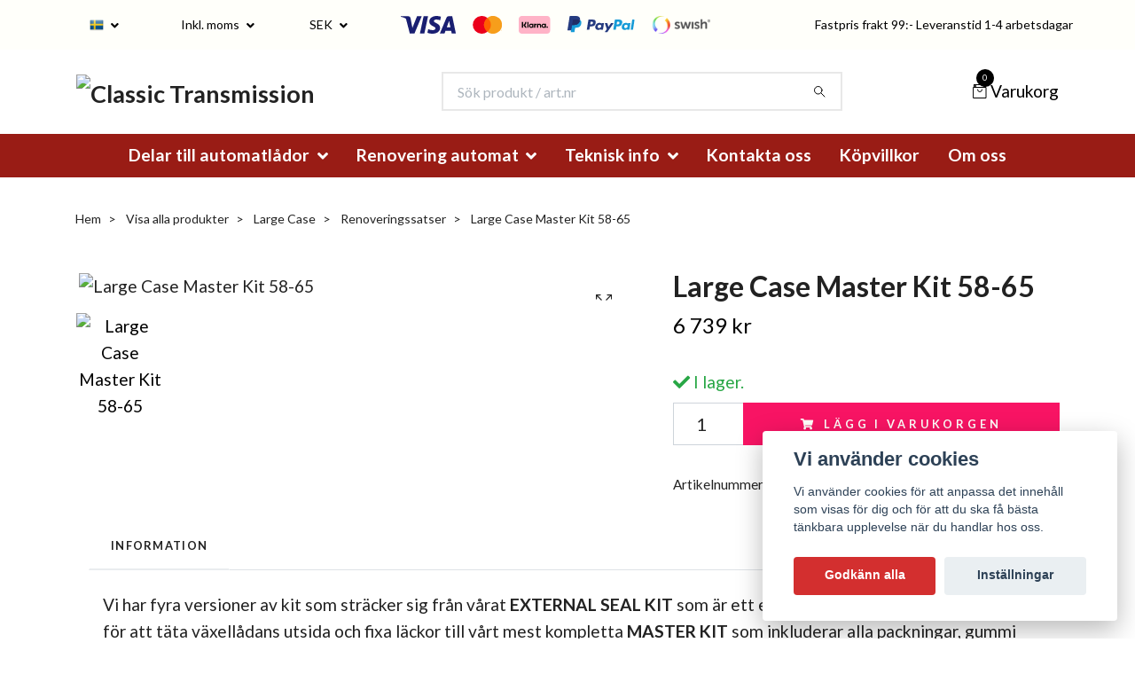

--- FILE ---
content_type: text/html; charset=utf-8
request_url: https://www.vaxelladoronline.se/products/large-case/14-renoveringssatser/large-case-master-kit-58-65
body_size: 20564
content:
<!DOCTYPE html>
<html class="no-javascript" lang="sv">
<head>
<link rel="alternate" href="https://www.vaxelladoronline.se/products/large-case/14-renoveringssatser/large-case-master-kit-58-65" hreflang="sv" />
<link rel="alternate" href="https://www.vaxelladoronline.se/en/products/large-case/14-renoveringssatser/large-case-master-kit-58-65" hreflang="en" />
<meta property="ix:host" content="cdn.quickbutik.com/images"><meta http-equiv="Content-Type" content="text/html; charset=utf-8">
<title>Large Case Master Kit 58-65 - Classic Transmission</title>
<meta name="author" content="Quickbutik">
<meta name="description" content="Vi har fyra versioner av kit som sträcker sig från vårat EXTERNAL SEAL KIT som är ett externt tätningskitt som bara är till för att täta växellådans utsida och ">
<meta property="og:description" content="Vi har fyra versioner av kit som sträcker sig från vårat EXTERNAL SEAL KIT som är ett externt tätningskitt som bara är till för att täta växellådans utsida och ">
<meta property="og:title" content="Large Case Master Kit 58-65 - Classic Transmission">
<meta property="og:url" content="https://www.vaxelladoronline.se/products/large-case/14-renoveringssatser/large-case-master-kit-58-65">
<meta property="og:site_name" content="Classic Transmission">
<meta property="og:type" content="website">
<meta property="og:image" content="https://cdn.quickbutik.com/images/32809V/products/60c4eb080660a.jpeg">
<meta property="twitter:card" content="summary">
<meta property="twitter:title" content="Classic Transmission">
<meta property="twitter:description" content="Vi har fyra versioner av kit som sträcker sig från vårat EXTERNAL SEAL KIT som är ett externt tätningskitt som bara är till för att täta växellådans utsida och ">
<meta property="twitter:image" content="https://cdn.quickbutik.com/images/32809V/products/60c4eb080660a.jpeg">
<meta name="viewport" content="width=device-width, initial-scale=1, maximum-scale=1">
<script>document.documentElement.classList.remove('no-javascript');</script><!-- Vendor Assets --><link rel="stylesheet" href="https://use.fontawesome.com/releases/v5.15.4/css/all.css">
<link href="https://storage.quickbutik.com/stores/32809V/templates/nova-85/css/assets.min.css?28383" rel="stylesheet">
<!-- Theme Stylesheet --><link href="https://storage.quickbutik.com/stores/32809V/templates/nova-85/css/theme-main.css?28383" rel="stylesheet">
<link href="https://storage.quickbutik.com/stores/32809V/templates/nova-85/css/theme-sub.css?28383" rel="stylesheet">
<link href="https://storage.quickbutik.com/stores/32809V/templates/nova-85/css/custom.css?28383" rel="stylesheet">
<!-- Google Fonts --><link href="//fonts.googleapis.com/css?family=Lato:400,700%7CLato:400,700" rel="stylesheet" type="text/css"  media="all" /><!-- Favicon--><link rel="icon" type="image/png" href="https://cdn.quickbutik.com/images/32809V/templates/nova-85/assets/favicon.png?s=28383&auto=format">
<link rel="canonical" href="https://www.vaxelladoronline.se/products/large-case/14-renoveringssatser/large-case-master-kit-58-65">
<!-- Tweaks for older IEs--><!--[if lt IE 9]>
      <script src="https://oss.maxcdn.com/html5shiv/3.7.3/html5shiv.min.js"></script>
      <script src="https://oss.maxcdn.com/respond/1.4.2/respond.min.js"></script
    ><![endif]-->	<meta name="google-site-verification" content="uhMoEGzQL3FnW13ROxqUUekEudBS9-c7XB1-LwvcxNA" />
<style>.hide { display: none; }</style>
<script type="text/javascript" defer>document.addEventListener('DOMContentLoaded', () => {
    document.body.setAttribute('data-qb-page', 'product');
});</script><script src="/assets/shopassets/cookieconsent/cookieconsent.js?v=230"></script>
<style>
    :root {
        --cc-btn-primary-bg: #D32F2F !important;
        --cc-btn-primary-text: #fff !important;
        --cc-btn-primary-hover-bg: #D32F2F !important;
        --cc-btn-primary-hover-text: #fff !important;
    }
</style>
<style>
    html.force--consent,
    html.force--consent body{
        height: auto!important;
        width: 100vw!important;
    }
</style>

    <script type="text/javascript">
    var qb_cookieconsent = initCookieConsent();
    var qb_cookieconsent_blocks = [{"title":"Vi anv\u00e4nder cookies","description":"Vi anv\u00e4nder cookies f\u00f6r att anpassa det inneh\u00e5ll som visas f\u00f6r dig och f\u00f6r att du ska f\u00e5 b\u00e4sta t\u00e4nkbara upplevelse n\u00e4r du handlar hos oss."},{"title":"N\u00f6dv\u00e4ndiga cookies *","description":"Dessa cookies \u00e4r n\u00f6dv\u00e4ndiga f\u00f6r att butiken ska fungera korrekt och g\u00e5r inte att st\u00e4nga av utan att beh\u00f6va l\u00e4mna denna webbplats. De anv\u00e4nds f\u00f6r att funktionalitet som t.ex. varukorg, skapa ett konto och annat ska fungera korrekt.","toggle":{"value":"basic","enabled":true,"readonly":true}},{"title":"Statistik och prestanda","description":"Dessa cookies g\u00f6r att vi kan r\u00e4kna bes\u00f6k och trafik och d\u00e4rmed ta reda p\u00e5 saker som vilka sidor som \u00e4r mest popul\u00e4ra och hur bes\u00f6karna r\u00f6r sig p\u00e5 v\u00e5r webbplats. All information som samlas in genom dessa cookies \u00e4r sammanst\u00e4lld, vilket inneb\u00e4r att den \u00e4r anonym. Om du inte till\u00e5ter dessa cookies kan vi inte ge dig en lika skr\u00e4ddarsydd upplevelse.","toggle":{"value":"analytics","enabled":false,"readonly":false},"cookie_table":[{"col1":"_ga","col2":"google.com","col3":"2 years","col4":"Google Analytics"},{"col1":"_gat","col2":"google.com","col3":"1 minute","col4":"Google Analytics"},{"col1":"_gid","col2":"google.com","col3":"1 day","col4":"Google Analytics"}]},{"title":"Marknadsf\u00f6ring","description":"Dessa cookies st\u00e4lls in via v\u00e5r webbplats av v\u00e5ra annonseringspartner f\u00f6r att skapa en profil f\u00f6r dina intressen och visa relevanta annonser p\u00e5 andra webbplatser. De lagrar inte direkt personlig information men kan identifiera din webbl\u00e4sare och internetenhet. Om du inte till\u00e5ter dessa cookies kommer du att uppleva mindre riktad reklam.","toggle":{"value":"marketing","enabled":false,"readonly":false}}];
</script>
    <!-- Google Analytics 4 -->
    <script async src="https://www.googletagmanager.com/gtag/js?id=G-1L36HLDVCJ"></script>
    <script>
        window.dataLayer = window.dataLayer || [];
        function gtag(){dataLayer.push(arguments);}

        gtag('consent', 'default', {
            'analytics_storage': 'denied',
            'ad_storage': 'denied',
            'ad_user_data': 'denied',
            'ad_personalization': 'denied',
            'wait_for_update': 500,
        });

        const getConsentForCategory = (category) => (typeof qb_cookieconsent == 'undefined' || qb_cookieconsent.allowedCategory(category)) ? 'granted' : 'denied';

        if (typeof qb_cookieconsent == 'undefined' || qb_cookieconsent.allowedCategory('analytics') || qb_cookieconsent.allowedCategory('marketing')) {
            const analyticsConsent = getConsentForCategory('analytics');
            const marketingConsent = getConsentForCategory('marketing');

            gtag('consent', 'update', {
                'analytics_storage': analyticsConsent,
                'ad_storage': marketingConsent,
                'ad_user_data': marketingConsent,
                'ad_personalization': marketingConsent,
            });
        }

        // Handle consent updates for GA4
        document.addEventListener('QB_CookieConsentAccepted', function(event) {
            const cookie = qbGetEvent(event).cookie;
            const getConsentLevel = (level) => (cookie && cookie.level && cookie.level.includes(level)) ? 'granted' : 'denied';

            gtag('consent', 'update', {
                'analytics_storage': getConsentLevel('analytics'),
                'ad_storage': getConsentLevel('marketing'),
                'ad_user_data': getConsentLevel('marketing'),
                'ad_personalization': getConsentLevel('marketing'),
            });
        });

        gtag('js', new Date());
        gtag('config', 'G-1L36HLDVCJ', { 'allow_enhanced_conversions' : true } );
gtag('event', 'view_item', JSON.parse('{"currency":"SEK","value":"6739","items":[{"item_name":"Large Case Master Kit 58-65","item_id":"265","price":"6739","item_category":"Renoveringssatser","item_variant":"","quantity":"1","description":"<p><span lang=&quot;sv&quot;>Vi har fyra versioner av kit som str&auml;cker sig fr&aring;n v&aring;rat <strong>EXTERNAL SEAL KIT<\/strong> som &auml;r ett externt t&auml;tningskitt som bara &auml;r till f&ouml;r att t&auml;ta v&auml;xell&aring;dans utsida och fixa l&auml;ckor till v&aring;rt mest kompletta <strong>MASTER<\/strong><strong>&amp;nbsp;KIT&amp;nbsp;<\/strong>som inkluderar alla packningar, gummi t&auml;tningar, t&auml;tningsringar, friktionslameller och st&aring;llameller<\/span><\/p><pre data-fulltext=&quot;&quot; data-placeholder=&quot;&Ouml;vers&auml;ttning&quot; dir=&quot;ltr&quot;><span lang=&quot;sv&quot;>External seal kit = Alla t&auml;tningar som kr&auml;vs f&ouml;r att t&auml;ta utsidan av v&auml;xell&aring;dan.&amp;nbsp;<\/span><span lang=&quot;sv&quot;>Overhaul Kit = Alla packningar, gummit&auml;tningar,&amp;nbsp;<\/span><span lang=&quot;sv&quot;>packboxar&amp;nbsp;<\/span><span lang=&quot;sv&quot;>och t&auml;tningsringar. &amp;nbsp;<\/span><span lang=&quot;sv&quot;>Major Kit = Overhaul kit + friktionslameller. &amp;nbsp;<\/span><span lang=&quot;sv&quot;>Master Kit = Major kit + st&aring;llameller.<\/span><\/pre>","image_url":"https%3A%2F%2Fcdn.quickbutik.com%2Fimages%2F32809V%2Fproducts%2F60c4eb080660a.jpeg"}]}'));

        const gaClientIdPromise = new Promise(resolve => {
            gtag('get', 'G-1L36HLDVCJ', 'client_id', resolve);
        });
        const gaSessionIdPromise = new Promise(resolve => {
            gtag('get', 'G-1L36HLDVCJ', 'session_id', resolve);
        });

        Promise.all([gaClientIdPromise, gaSessionIdPromise]).then(([gaClientId, gaSessionId]) => {
            var checkoutButton = document.querySelector("a[href='/cart/index']");
            if (checkoutButton) {
                checkoutButton.onclick = function() {
                    var query = new URLSearchParams({
                        ...(typeof qb_cookieconsent == 'undefined' || qb_cookieconsent.allowedCategory('analytics') ? {
                            gaClientId,
                            gaSessionId,
                        } : {}),
                        consentCategories: [
                            ...(typeof qb_cookieconsent == 'undefined' || qb_cookieconsent.allowedCategory('analytics')) ? ['analytics'] : [],
                            ...(typeof qb_cookieconsent == 'undefined' || qb_cookieconsent.allowedCategory('marketing')) ? ['marketing'] : [],
                        ],
                    });
                    this.setAttribute("href", "/cart/index?" + query.toString());
                };
            }
        });
    </script>
    <!-- End Google Analytics 4 --></head>
<body>
 
    <header class="header">
<!-- Section: Top Bar-->
<div class="top-bar py-1  text-sm">
  <div class="container">
    <div class="row align-items-center top-bar-height">
      <div class="col-12 col-lg-auto">

        <ul class="row mb-0 justify-content-center justify-content-lg-start list-unstyled">

          <!-- Component: Language Dropdown-->
          <li class="list-inline-item col-auto">
            <div class="dropdown px-3">
              <a id="langsDropdown" href="#" data-toggle="dropdown" data-display="static" aria-haspopup="true"
                aria-expanded="false" class="dropdown-toggle topbar-link">
                <img class="svg-icon navbar-icon w-auto" src="/assets/shopassets/flags/24/sv.png" alt="Svenska" />
              </a>

              <div aria-labelledby="langsDropdown" class="dropdown-menu dropdown-menu-left">
                <a href="https://www.vaxelladoronline.se/products/large-case/14-renoveringssatser/large-case-master-kit-58-65" class="dropdown-item">
                  <img class="svg-icon navbar-icon w-auto" src="/assets/shopassets/flags/24/sv.png"
                    alt="sv Flag" />
                  Svenska
                </a>
                <a href="https://www.vaxelladoronline.se/en/products/large-case/14-renoveringssatser/large-case-master-kit-58-65" class="dropdown-item">
                  <img class="svg-icon navbar-icon w-auto" src="/assets/shopassets/flags/24/en.png"
                    alt="en Flag" />
                  English
                </a>
              </div>

            </div>
          </li>

          <!-- Component: Tax Dropdown-->
          <li class="col-auto">
            <div class="dropdown px-3">
              <a id="taxDropdown" href="#" data-toggle="dropdown" data-display="static" aria-haspopup="true"
                aria-expanded="false" class="dropdown-toggle topbar-link">
                Inkl. moms
              </a>

              <div aria-labelledby="taxDropdown" class="dropdown-menu dropdown-menu-left">
                <a class="taxlink dropdown-item" title="Priser är exkl. moms. Klicka för att växla om till inkl. moms."
                  href="?tax-reverse">
                  Exkl. moms
                </a>
              </div>

            </div>
          </li>


          <!-- Currency Dropdown-->
          <li class="list-inline-item col-auto">
            <div class="dropdown px-3 ml-0">
              <a id="currencyDropdown" href="#" data-toggle="dropdown" data-display="static" aria-haspopup="true"
                aria-expanded="false" class="dropdown-toggle topbar-link">
                SEK
              </a>
              <div class="dropdown-menu dropdown-menu-left">
                <a href="https://www.vaxelladoronline.se/products/large-case/14-renoveringssatser/large-case-master-kit-58-65?currency=EUR" class="dropdown-item">EUR</a>
                <a href="https://www.vaxelladoronline.se/products/large-case/14-renoveringssatser/large-case-master-kit-58-65?currency=USD" class="dropdown-item">USD</a>
                <a href="https://www.vaxelladoronline.se/products/large-case/14-renoveringssatser/large-case-master-kit-58-65?currency=SEK" class="dropdown-item">SEK</a>
              </div>
            </div>
          </li>

        </ul>

      </div>
      
         
      <div class="col d-none d-lg-block pl-0 text-lg-right">
          <img class="icon-payment px-2 my-2 col" src="/assets/shopassets/paylogos/payment-visa-blue.svg"
            alt="Payment with Visa" />
          <img class="icon-payment px-2 my-2 col" src="/assets/shopassets/paylogos/payment-mastercard.svg"
            alt="Payment with Mastercard" />
          <img class="icon-payment px-2 my-2 col" src="/assets/shopassets/paylogos/payment-klarna.svg"
            alt="Payment with Klarna" />
          <img class="icon-payment px-2 my-2 col"
            src="/assets/shopassets/paylogos/payment-paypal-color.svg" alt="Payment with Paypal" />
          <img class="icon-payment px-2 my-2 col" src="/assets/shopassets/paylogos/payment-swish.png"
            alt="Payment with Swish" />
        </div>
       
      
      <!-- Component: Top information -->
      <div class="mt-2 mt-lg-0 col-12 col-lg  text-center text-lg-right px-0">
        <span class="w-100">Fastpris frakt 99:- Leveranstid 1-4 arbetsdagar</span>
      </div>

    </div>
  </div>
</div>
<!-- /Section: Top Bar -->

<!-- Section: Header variant -->
<!-- Section: Main Header -->
<nav class="navbar-expand-lg navbar-position navbar-light bg-white fixed-mobile" >
  <div class="container">
    <div class="row">
      <div class="navbar col-12 py-2">
        <div class="list-inline-item order-0 d-lg-none col-auto p-0">
          <a href="#" data-toggle="modal" data-target="#sidebarLeft" class="color-text-base header-textcolor">
            <svg class="svg-icon navbar-icon color-text-base header-textcolor">
              <use xlink:href="#menu-hamburger-1"></use>
            </svg>
          </a>
        </div>
          <a href="https://www.vaxelladoronline.se" title="Classic Transmission"
            class="navbar-brand order-1 order-lg-1 text-center text-md-left col-auto py-3 px-0">
            
            <img alt="Classic Transmission" class="img-fluid img-logo"
              src="https://cdn.quickbutik.com/images/32809V/templates/nova-85/assets/logo.png?s=28383&auto=format">
          </a>
        <form action="/shop/search" method="get"
          class="d-lg-flex order-lg-2 d-none my-lg-0 flex-grow-1 top-searchbar text-center col-auto px-4">
          <div class="search-wrapper input-group">
            <input type="text" name="s" placeholder="Sök produkt / art.nr" aria-label="Search"
              aria-describedby="button-search-desktop" class="form-control pl-3 border-0" />
            <div class="input-group-append ml-0">
              <button id="button-search-desktop" type="submit" class="btn py-0 btn-underlined border-0 bg-white">
                <svg class="svg-icon navbar-icon color-text-base header-textcolor">
                  <use xlink:href="#search-1"></use>
                </svg>
              </button>
            </div>
          </div>
        </form>
        <ul class="list-inline order-2 order-lg-3 mb-0 text-right col-auto p-0">

          <li class="list-inline-item">
            <a href="#" data-toggle="modal" data-target="#sidebarCart"
              class="position-relative d-flex align-items-center qs-cart-view">
              <svg class="svg-icon navbar-icon color-text-base header-textcolor">
                <use xlink:href="#retail-bag-1"></use>
              </svg>
              <div class="navbar-icon-badge icon-count text-white primary-bg basket-count-items">0
              </div>
              <span class="d-none d-sm-inline color-text-base header-textcolor">Varukorg
                </span>
            </a>
          </li>
        </ul>
      </div>
    </div>
  </div>

  <div class="navbar-bg mainmenu_font_size">
    <ul class="container navbar-nav d-none d-lg-flex mt-lg-0 py-2 justify-content-center flex-wrap px-0">
      <li class="nav-item has-dropdown position-relative   on-hover ">
        <a aria-haspopup="true" aria-expanded="false" class="nav-link dropdown-toggle cursor-pointer">Delar till automatlådor </a>
        <ul class="dropdown-menu dropdown-menu-first" aria-labelledby="firstmenu">
          <li class="dropdown-submenu position-relative d-flex justify-content-center align-items-center">
            <a id="categoryDropdown214" roll="button" data-toggle="dropdown" aria-haspopup="true" aria-expanded="false" data-display="static" class="dropdown-item dropdown-btn cursor-pointer d-flex justify-content-between ">Hydramatic
            <i class="dropdown-toggle pr-3 pl-2 "></i></a>

            <ul aria-labelledby="categoryDropdown214"
              class="dropdown-menu dropdown-menu-alignright">
              <li><a href="/products/hydramatic/49-renoveringssatser" class=" dropdown-item">Renoveringssatser</a></li>
              <li><a href="/products/hydramatic/67-packningar-och-tatningar" class=" dropdown-item">Packningar och tätningar</a></li>
              <li><a href="/products/hydramatic/friktionslameller-hydramatic" class=" dropdown-item">Friktionslameller</a></li>
              <li><a href="/products/hydramatic/stallameller-hydramatic" class=" dropdown-item">Stållameller</a></li>
              <li><a href="/products/hydramatic/48-bussningar" class=" dropdown-item">Bussningar</a></li>
              <li><a href="/products/hydramatic/ovrigt1" class=" dropdown-item">Övrigt</a></li>
            </ul>
          </li>


          <li class="dropdown-submenu position-relative d-flex justify-content-center align-items-center">
            <a id="categoryDropdown261" roll="button" data-toggle="dropdown" aria-haspopup="true" aria-expanded="false" data-display="static" class="dropdown-item dropdown-btn cursor-pointer d-flex justify-content-between ">Dynaflow
            <i class="dropdown-toggle pr-3 pl-2 "></i></a>

            <ul aria-labelledby="categoryDropdown261"
              class="dropdown-menu dropdown-menu-alignright">
              <li><a href="/products/dynaflow/87-29-renoveringssatser" class=" dropdown-item">Renoveringssatser</a></li>
              <li><a href="/products/dynaflow/69-packningar-och-tatningar" class=" dropdown-item">Packningar och tätningar</a></li>
              <li><a href="/products/dynaflow/friktionslameller-dynaflow" class=" dropdown-item">Friktionslameller</a></li>
              <li><a href="/products/dynaflow/65-stallameller" class=" dropdown-item">Stållameller</a></li>
              <li><a href="/products/dynaflow/52-band" class=" dropdown-item">Band</a></li>
              <li><a href="/products/dynaflow/80-bussningar" class=" dropdown-item">Bussningar</a></li>
              <li><a href="/products/dynaflow/37-brickorlagersprag" class=" dropdown-item">Brickor/Lager/Sprag</a></li>
              <li><a href="/products/dynaflow/84-ovrigt" class=" dropdown-item">Övrigt</a></li>
            </ul>
          </li>


          <li class="dropdown-submenu position-relative d-flex justify-content-center align-items-center">
            <a id="categoryDropdown59" roll="button" data-toggle="dropdown" aria-haspopup="true" aria-expanded="false" data-display="static" class="dropdown-item dropdown-btn cursor-pointer d-flex justify-content-between ">Jetaway
            <i class="dropdown-toggle pr-3 pl-2 "></i></a>

            <ul aria-labelledby="categoryDropdown59"
              class="dropdown-menu dropdown-menu-alignright">
              <li><a href="/products/jetaway/renoveringssatser" class=" dropdown-item">Renoveringssatser</a></li>
              <li><a href="/products/jetaway/packningar-och-tatningar" class=" dropdown-item">Packningar och tätningar</a></li>
              <li><a href="/products/jetaway/jetaway-friktionslameller-19561964-hydra-matic-cadillac" class=" dropdown-item">Friktionslameller</a></li>
              <li><a href="/products/jetaway/stallameller" class=" dropdown-item">Stållameller</a></li>
              <li><a href="/products/jetaway/band-jetaway" class=" dropdown-item">Band </a></li>
              <li><a href="/products/jetaway/99-bussningar" class=" dropdown-item">Bussningar</a></li>
              <li><a href="/products/jetaway/56-filter" class=" dropdown-item">Filter </a></li>
              <li><a href="/products/jetaway/brickorlagersprag-jetaway" class=" dropdown-item">Brickor/Lager/Sprag </a></li>
              <li><a href="/products/jetaway/ovrigt" class=" dropdown-item">Övrigt</a></li>
            </ul>
          </li>


          <li class="dropdown-submenu position-relative d-flex justify-content-center align-items-center">
            <a id="categoryDropdown60" roll="button" data-toggle="dropdown" aria-haspopup="true" aria-expanded="false" data-display="static" class="dropdown-item dropdown-btn cursor-pointer d-flex justify-content-between ">Turbo Hydramatic 350
            <i class="dropdown-toggle pr-3 pl-2 "></i></a>

            <ul aria-labelledby="categoryDropdown60"
              class="dropdown-menu dropdown-menu-alignright">
              <li><a href="/products/turbo-hydramatic-350/36-renoveringssatser" class=" dropdown-item">Renoveringssatser</a></li>
              <li><a href="/products/turbo-hydramatic-350/20-packningar-och-tatningar" class=" dropdown-item">Packningar och tätningar</a></li>
              <li><a href="/products/turbo-hydramatic-350/38-friktionslameller" class=" dropdown-item">Friktionslameller</a></li>
              <li><a href="/products/turbo-hydramatic-350/32-stallameller" class=" dropdown-item">Stållameller</a></li>
              <li><a href="/products/turbo-hydramatic-350/converter-th350" class=" dropdown-item">Converter</a></li>
              <li><a href="/products/turbo-hydramatic-350/61-bussningar" class=" dropdown-item">Bussningar</a></li>
              <li><a href="/products/turbo-hydramatic-350/58-filter" class=" dropdown-item">Filter</a></li>
              <li><a href="/products/turbo-hydramatic-350/29-band" class=" dropdown-item">Band</a></li>
              <li><a href="/products/turbo-hydramatic-350/55-modulator" class=" dropdown-item">Modulator</a></li>
              <li><a href="/products/turbo-hydramatic-350/brickorlagersprag" class=" dropdown-item">Brickor/Lager/Sprag</a></li>
              <li><a href="/products/turbo-hydramatic-350/68-avrigt" class=" dropdown-item">Övrigt</a></li>
            </ul>
          </li>


          <li class="dropdown-submenu position-relative d-flex justify-content-center align-items-center">
            <a id="categoryDropdown61" roll="button" data-toggle="dropdown" aria-haspopup="true" aria-expanded="false" data-display="static" class="dropdown-item dropdown-btn cursor-pointer d-flex justify-content-between ">Turbo Hydramatic 400
            <i class="dropdown-toggle pr-3 pl-2 "></i></a>

            <ul aria-labelledby="categoryDropdown61"
              class="dropdown-menu dropdown-menu-alignright">
              <li><a href="/products/turbo-hydramatic-400/42-renoveringssatser" class=" dropdown-item">Renoveringssatser</a></li>
              <li><a href="/products/turbo-hydramatic-400/73-packningar-och-tatningar" class=" dropdown-item">Packningar och tätningar</a></li>
              <li><a href="/products/turbo-hydramatic-400/75-friktionslameller" class=" dropdown-item">Friktionslameller</a></li>
              <li><a href="/products/turbo-hydramatic-400/61-stallameller" class=" dropdown-item">Stållameller</a></li>
              <li><a href="/products/turbo-hydramatic-400/band" class=" dropdown-item">Band</a></li>
              <li><a href="/products/turbo-hydramatic-400/filter-th400" class=" dropdown-item">Filter</a></li>
              <li><a href="/products/turbo-hydramatic-400/converter" class=" dropdown-item">Converter</a></li>
              <li><a href="/products/turbo-hydramatic-400/98-bussningar" class=" dropdown-item">Bussningar</a></li>
              <li><a href="/products/turbo-hydramatic-400/modulator" class=" dropdown-item">Modulator</a></li>
              <li><a href="/products/turbo-hydramatic-400/brickor-lagersprag" class=" dropdown-item">Brickor /Lager/Sprag</a></li>
              <li><a href="/products/turbo-hydramatic-400/56-avrigt" class=" dropdown-item">Övrigt</a></li>
            </ul>
          </li>


          <li class="dropdown-submenu position-relative d-flex justify-content-center align-items-center">
            <a id="categoryDropdown62" roll="button" data-toggle="dropdown" aria-haspopup="true" aria-expanded="false" data-display="static" class="dropdown-item dropdown-btn cursor-pointer d-flex justify-content-between ">Turbo Hydramatic 700
            <i class="dropdown-toggle pr-3 pl-2 "></i></a>

            <ul aria-labelledby="categoryDropdown62"
              class="dropdown-menu dropdown-menu-alignright">
              <li><a href="/products/turbo-hydramatic-700/76-renoveringssatser" class=" dropdown-item">Renoveringssatser</a></li>
              <li><a href="/products/turbo-hydramatic-700/63-packningar-och-tatningar" class=" dropdown-item">Packningar och tätningar</a></li>
              <li><a href="/products/turbo-hydramatic-700/16-friktionslameller" class=" dropdown-item">Friktionslameller</a></li>
              <li><a href="/products/turbo-hydramatic-700/69-stallameller" class=" dropdown-item">Stållameller</a></li>
              <li><a href="/products/turbo-hydramatic-700/65-band" class=" dropdown-item">Band</a></li>
              <li><a href="/products/turbo-hydramatic-700/59-filter" class=" dropdown-item">Filter</a></li>
              <li><a href="/products/turbo-hydramatic-700/16-bussningar" class=" dropdown-item">Bussningar</a></li>
              <li><a href="/products/turbo-hydramatic-700/47-converter" class=" dropdown-item">Converter</a></li>
              <li><a href="/products/turbo-hydramatic-700/62-brickorlagersprag" class=" dropdown-item">Brickor/Lager/Sprag</a></li>
              <li><a href="/products/turbo-hydramatic-700/pump" class=" dropdown-item">Oljepump</a></li>
              <li><a href="/products/turbo-hydramatic-700/60-avrigt" class=" dropdown-item">Övrigt</a></li>
            </ul>
          </li>


          <li class="dropdown-submenu position-relative d-flex justify-content-center align-items-center">
            <a id="categoryDropdown63" roll="button" data-toggle="dropdown" aria-haspopup="true" aria-expanded="false" data-display="static" class="dropdown-item dropdown-btn cursor-pointer d-flex justify-content-between ">Turbo Hydramatic 200
            <i class="dropdown-toggle pr-3 pl-2 "></i></a>

            <ul aria-labelledby="categoryDropdown63"
              class="dropdown-menu dropdown-menu-alignright">
              <li><a href="/products/turbo-hydramatic-200r4/62-renoveringssatser" class=" dropdown-item">Renoveringssatser</a></li>
              <li><a href="/products/turbo-hydramatic-200r4/43-packningar-och-tatningar" class=" dropdown-item">Packningar och tätningar</a></li>
              <li><a href="/products/turbo-hydramatic-200r4/47-filter" class=" dropdown-item">Filter</a></li>
              <li><a href="/products/turbo-hydramatic-200r4/12-98-bussningar" class=" dropdown-item">Bussningar</a></li>
              <li><a href="/products/turbo-hydramatic-200r4/49-band" class=" dropdown-item">Band</a></li>
              <li><a href="/products/turbo-hydramatic-200r4/29-ovrigt" class=" dropdown-item">Övrigt</a></li>
            </ul>
          </li>


          <li class="dropdown-submenu position-relative d-flex justify-content-center align-items-center">
            <a id="categoryDropdown71" roll="button" data-toggle="dropdown" aria-haspopup="true" aria-expanded="false" data-display="static" class="dropdown-item dropdown-btn cursor-pointer d-flex justify-content-between ">4L60E/4L65E/4L70E
            <i class="dropdown-toggle pr-3 pl-2 "></i></a>

            <ul aria-labelledby="categoryDropdown71"
              class="dropdown-menu dropdown-menu-alignright">
              <li><a href="/products/4l60e/41-renoveringssatser" class=" dropdown-item">Renoveringssatser</a></li>
              <li><a href="/products/4l60e/14-packningar-och-tatningar" class=" dropdown-item">Packningar och tätningar</a></li>
              <li><a href="/products/4l60e/95-38-friktionslameller" class=" dropdown-item">Friktionslameller</a></li>
              <li><a href="/products/4l60e/23-stallameller" class=" dropdown-item">Stållameller</a></li>
              <li><a href="/products/4l60e/15-band" class=" dropdown-item">Band</a></li>
              <li><a href="/products/4l60e/18-97-filter" class=" dropdown-item">Filter</a></li>
              <li><a href="/products/4l60e/33-bussningar" class=" dropdown-item">Bussningar</a></li>
              <li><a href="/products/4l60e/71-brickorlagersprag" class=" dropdown-item">Brickor/Lager/Sprag</a></li>
              <li><a href="/products/4l60e/52-pump" class=" dropdown-item">Pump</a></li>
              <li><a href="/products/4l60e/66-avrigt" class=" dropdown-item">Övrigt</a></li>
            </ul>
          </li>


          <li class="dropdown-submenu position-relative d-flex justify-content-center align-items-center">
            <a id="categoryDropdown78" roll="button" data-toggle="dropdown" aria-haspopup="true" aria-expanded="false" data-display="static" class="dropdown-item dropdown-btn cursor-pointer d-flex justify-content-between ">4L80E/4L85E
            <i class="dropdown-toggle pr-3 pl-2 "></i></a>

            <ul aria-labelledby="categoryDropdown78"
              class="dropdown-menu dropdown-menu-alignright">
              <li><a href="/products/4l80e/renoveringssatser-4l80e" class=" dropdown-item">Renoveringssatser</a></li>
              <li><a href="/products/4l80e/74-packningar-och-tatningar" class=" dropdown-item">Packningar och tätningar</a></li>
              <li><a href="/products/4l80e/70-band" class=" dropdown-item">Band</a></li>
              <li><a href="/products/4l80e/66-filter" class=" dropdown-item">Filter</a></li>
              <li><a href="/products/4l80e/bussningar-4l80e" class=" dropdown-item">Bussningar</a></li>
              <li><a href="/products/4l80e/75-brickorlagersprag" class=" dropdown-item">Brickor/Lager/Sprag</a></li>
              <li><a href="/products/4l80e/50-ovrigt" class=" dropdown-item">Övrigt</a></li>
            </ul>
          </li>


          <li class="dropdown-submenu position-relative d-flex justify-content-center align-items-center">
            <a id="categoryDropdown68" roll="button" data-toggle="dropdown" aria-haspopup="true" aria-expanded="false" data-display="static" class="dropdown-item dropdown-btn cursor-pointer d-flex justify-content-between ">Torqueflite Gjutjärn
            <i class="dropdown-toggle pr-3 pl-2 "></i></a>

            <ul aria-labelledby="categoryDropdown68"
              class="dropdown-menu dropdown-menu-alignright">
              <li><a href="/products/torqueflite-gjutjarn/86-renoveringssatser" class=" dropdown-item">Renoveringssatser</a></li>
              <li><a href="/products/torqueflite-gjutjarn/39-packningar-och-tatningar" class=" dropdown-item">Packningar och tätningar</a></li>
              <li><a href="/products/torqueflite-gjutjarn/84-friktionslameller" class=" dropdown-item">Friktionslameller</a></li>
              <li><a href="/products/torqueflite-gjutjarn/stallameller-torqueflite" class=" dropdown-item">Stållameller </a></li>
              <li><a href="/products/torqueflite-gjutjarn/68-bussningar" class=" dropdown-item">Bussningar</a></li>
              <li><a href="/products/torqueflite-gjutjarn/42-brickorlagersprag" class=" dropdown-item">Brickor/Lager/Sprag</a></li>
              <li><a href="/products/torqueflite-gjutjarn/37-avrigt" class=" dropdown-item">Övrigt</a></li>
            </ul>
          </li>


          <li class="dropdown-submenu position-relative d-flex justify-content-center align-items-center">
            <a id="categoryDropdown64" roll="button" data-toggle="dropdown" aria-haspopup="true" aria-expanded="false" data-display="static" class="dropdown-item dropdown-btn cursor-pointer d-flex justify-content-between ">Powerflite
            <i class="dropdown-toggle pr-3 pl-2 "></i></a>

            <ul aria-labelledby="categoryDropdown64"
              class="dropdown-menu dropdown-menu-alignright">
              <li><a href="/products/powerflite/54-renoveringssatser" class=" dropdown-item">Renoveringssatser</a></li>
              <li><a href="/products/powerflite/34-76-packningar-och-tatningar" class=" dropdown-item">Packningar och tätningar</a></li>
            </ul>
          </li>


          <li class="dropdown-submenu position-relative d-flex justify-content-center align-items-center">
            <a id="categoryDropdown69" roll="button" data-toggle="dropdown" aria-haspopup="true" aria-expanded="false" data-display="static" class="dropdown-item dropdown-btn cursor-pointer d-flex justify-content-between ">Torqueflite 727
            <i class="dropdown-toggle pr-3 pl-2 "></i></a>

            <ul aria-labelledby="categoryDropdown69"
              class="dropdown-menu dropdown-menu-alignright">
              <li><a href="/products/torqueflite-727/64-renoveringssatser" class=" dropdown-item">Renoveringssatser</a></li>
              <li><a href="/products/torqueflite-727/18-packningar-och-tatningar" class=" dropdown-item">Packningar och tätningar</a></li>
              <li><a href="/products/torqueflite-727/69-band" class=" dropdown-item">Band</a></li>
              <li><a href="/products/torqueflite-727/93-filter" class=" dropdown-item">Filter</a></li>
              <li><a href="/products/torqueflite-727/82-96-bussningar" class=" dropdown-item">Bussningar </a></li>
              <li><a href="/products/torqueflite-727/12-brickorlagersprag" class=" dropdown-item">Brickor/Lager/Sprag</a></li>
              <li><a href="/products/torqueflite-727/ovrigt-727" class=" dropdown-item">Övrigt</a></li>
            </ul>
          </li>


          <li class="dropdown-submenu position-relative d-flex justify-content-center align-items-center">
            <a id="categoryDropdown307" roll="button" data-toggle="dropdown" aria-haspopup="true" aria-expanded="false" data-display="static" class="dropdown-item dropdown-btn cursor-pointer d-flex justify-content-between ">Torqueflite 904
            <i class="dropdown-toggle pr-3 pl-2 "></i></a>

            <ul aria-labelledby="categoryDropdown307"
              class="dropdown-menu dropdown-menu-alignright">
              <li><a href="/torqueflite-904/37-renoveringssatser" class=" dropdown-item">Renoveringssatser </a></li>
              <li><a href="/torqueflite-904/16-packningar-och-tatningar" class=" dropdown-item">Packningar och tätningar</a></li>
              <li><a href="/torqueflite-904/filter-904" class=" dropdown-item">Filter</a></li>
              <li><a href="/torqueflite-904/bussningar-904" class=" dropdown-item">Bussningar </a></li>
            </ul>
          </li>


          <li class="dropdown-submenu position-relative d-flex justify-content-center align-items-center">
            <a id="categoryDropdown70" roll="button" data-toggle="dropdown" aria-haspopup="true" aria-expanded="false" data-display="static" class="dropdown-item dropdown-btn cursor-pointer d-flex justify-content-between ">Ultramatic
            <i class="dropdown-toggle pr-3 pl-2 "></i></a>

            <ul aria-labelledby="categoryDropdown70"
              class="dropdown-menu dropdown-menu-alignright">
              <li><a href="/products/ultramatic/12-renoveringssatser" class=" dropdown-item">Renoveringssatser</a></li>
              <li><a href="/products/ultramatic/85-packningar-och-tatningar" class=" dropdown-item">Packningar och tätningar</a></li>
            </ul>
          </li>


          <li class="dropdown-submenu position-relative d-flex justify-content-center align-items-center">
            <a id="categoryDropdown72" roll="button" data-toggle="dropdown" aria-haspopup="true" aria-expanded="false" data-display="static" class="dropdown-item dropdown-btn cursor-pointer d-flex justify-content-between ">Fordomatic Aluminium
            <i class="dropdown-toggle pr-3 pl-2 "></i></a>

            <ul aria-labelledby="categoryDropdown72"
              class="dropdown-menu dropdown-menu-alignright">
              <li><a href="/products/fordomatic-aluminium-2-speed-59-64/58-renoveringssatser" class=" dropdown-item">Renoveringssatser</a></li>
              <li><a href="/products/fordomatic-aluminium-2-speed-59-64/90-friktionslameller" class=" dropdown-item">Friktionslameller</a></li>
              <li><a href="/products/fordomatic-aluminium-2-speed-59-64/38-stallameller" class=" dropdown-item">Stållameller</a></li>
              <li><a href="/products/fordomatic-aluminium-2-speed-59-64/24-bussningar" class=" dropdown-item">Bussningar</a></li>
              <li><a href="/products/fordomatic-aluminium-2-speed-59-64/43-modulator" class=" dropdown-item">Modulator</a></li>
            </ul>
          </li>


          <li class="dropdown-submenu position-relative d-flex justify-content-center align-items-center">
            <a id="categoryDropdown73" roll="button" data-toggle="dropdown" aria-haspopup="true" aria-expanded="false" data-display="static" class="dropdown-item dropdown-btn cursor-pointer d-flex justify-content-between ">Large Case
            <i class="dropdown-toggle pr-3 pl-2 "></i></a>

            <ul aria-labelledby="categoryDropdown73"
              class="dropdown-menu dropdown-menu-alignright">
              <li><a href="/products/large-case/14-renoveringssatser" class=" dropdown-item">Renoveringssatser</a></li>
              <li><a href="/products/large-case/76-packningar-och-tatningar" class=" dropdown-item">Packningar och tätningar</a></li>
              <li><a href="/products/large-case/friktionslameller-large-case" class=" dropdown-item">Friktionslameller</a></li>
              <li><a href="/products/large-case/stallameller-large-case" class=" dropdown-item">Stållameller</a></li>
              <li><a href="/products/large-case/41-48-bussningar" class=" dropdown-item">Bussningar</a></li>
              <li><a href="/products/large-case/30-modulator" class=" dropdown-item">Modulator</a></li>
              <li><a href="/products/large-case/48-brickorlagersprag" class=" dropdown-item">Brickor/Lager/Sprag</a></li>
            </ul>
          </li>


          <li class="dropdown-submenu position-relative d-flex justify-content-center align-items-center">
            <a id="categoryDropdown57" roll="button" data-toggle="dropdown" aria-haspopup="true" aria-expanded="false" data-display="static" class="dropdown-item dropdown-btn cursor-pointer d-flex justify-content-between ">Medium Case
            <i class="dropdown-toggle pr-3 pl-2 "></i></a>

            <ul aria-labelledby="categoryDropdown57"
              class="dropdown-menu dropdown-menu-alignright">
              <li><a href="/products/medium-case/29-renoveringssatser" class=" dropdown-item">Renoveringssatser</a></li>
              <li><a href="/products/medium-case/packningar-och-taningar" class=" dropdown-item">Packningar och tätningar</a></li>
              <li><a href="/products/medium-case/67-friktionslameller" class=" dropdown-item">Friktionslameller</a></li>
              <li><a href="/products/medium-case/76-stallameller-medium-case" class=" dropdown-item">Stållameller</a></li>
              <li><a href="/products/medium-case/94-filter" class=" dropdown-item">Filter</a></li>
              <li><a href="/products/medium-case/96-bussningar" class=" dropdown-item">Bussningar</a></li>
              <li><a href="/products/medium-case/63-modulator" class=" dropdown-item">Modulator</a></li>
              <li><a href="/products/medium-case/65-brickorlagersprag" class=" dropdown-item">Brickor/Lager/Sprag</a></li>
            </ul>
          </li>


          <li class="dropdown-submenu position-relative d-flex justify-content-center align-items-center">
            <a id="categoryDropdown58" roll="button" data-toggle="dropdown" aria-haspopup="true" aria-expanded="false" data-display="static" class="dropdown-item dropdown-btn cursor-pointer d-flex justify-content-between ">Small Case
            <i class="dropdown-toggle pr-3 pl-2 "></i></a>

            <ul aria-labelledby="categoryDropdown58"
              class="dropdown-menu dropdown-menu-alignright">
              <li><a href="/products/small-case/72-renoveringssatser" class=" dropdown-item">Renoveringssatser</a></li>
              <li><a href="/products/small-case/91-packningar-och-tatningar" class=" dropdown-item">Packningar och tätningar</a></li>
              <li><a href="/products/small-case/52-friktionslameller" class=" dropdown-item">Friktionslameller</a></li>
              <li><a href="/products/small-case/stallameller-small-case" class=" dropdown-item">Stållameller</a></li>
              <li><a href="/products/small-case/46-filter" class=" dropdown-item">Filter</a></li>
              <li><a href="/products/small-case/74-bussningar" class=" dropdown-item">Bussningar</a></li>
              <li><a href="/products/small-case/89-modulator" class=" dropdown-item">Modulator</a></li>
              <li><a href="/products/small-case/70-brickorlagersprag" class=" dropdown-item">Brickor/Lager/Sprag</a></li>
            </ul>
          </li>


          <li class="dropdown-submenu position-relative d-flex justify-content-center align-items-center">
            <a id="categoryDropdown80" roll="button" data-toggle="dropdown" aria-haspopup="true" aria-expanded="false" data-display="static" class="dropdown-item dropdown-btn cursor-pointer d-flex justify-content-between ">FMX
            <i class="dropdown-toggle pr-3 pl-2 "></i></a>

            <ul aria-labelledby="categoryDropdown80"
              class="dropdown-menu dropdown-menu-alignright">
              <li><a href="/products/fmx/88-renoveringssatser" class=" dropdown-item">Renoveringssatser</a></li>
              <li><a href="/products/fmx/86-packningar-och-tatningar" class=" dropdown-item">Packningar och tätningar</a></li>
              <li><a href="/products/fmx/21-friktionslameller" class=" dropdown-item">Friktionslameller</a></li>
              <li><a href="/products/fmx/80-filter" class=" dropdown-item">Filter</a></li>
              <li><a href="/products/fmx/bussningar" class=" dropdown-item">Bussningar</a></li>
              <li><a href="/products/fmx/50-modulator" class=" dropdown-item">Modulator</a></li>
              <li><a href="/products/fmx/64-band" class=" dropdown-item">Band</a></li>
            </ul>
          </li>


          <li class="dropdown-submenu position-relative d-flex justify-content-center align-items-center">
            <a id="categoryDropdown75" roll="button" data-toggle="dropdown" aria-haspopup="true" aria-expanded="false" data-display="static" class="dropdown-item dropdown-btn cursor-pointer d-flex justify-content-between ">Powerglide Gjutjärn
            <i class="dropdown-toggle pr-3 pl-2 "></i></a>

            <ul aria-labelledby="categoryDropdown75"
              class="dropdown-menu dropdown-menu-alignright">
              <li><a href="/products/powerglide-gjutjarn/65-renoveringssatser" class=" dropdown-item">Renoveringssatser</a></li>
              <li><a href="/products/powerglide-gjutjarn/34-packningar-och-tatningar" class=" dropdown-item">Packningar och tätningar</a></li>
              <li><a href="/products/powerglide-gjutjarn/54-friktionslameller" class=" dropdown-item">Friktionslameller</a></li>
              <li><a href="/products/powerglide-gjutjarn/91-stallameller" class=" dropdown-item">Stållameller</a></li>
              <li><a href="/products/powerglide-gjutjarn/75-bussningar" class=" dropdown-item">Bussningar</a></li>
              <li><a href="/products/powerglide-gjutjarn/90-modulator" class=" dropdown-item">Modulator</a></li>
              <li><a href="/products/powerglide-gjutjarn/66-brickorlagersprag" class=" dropdown-item">Brickor/Lager/Sprag</a></li>
            </ul>
          </li>


          <li class="dropdown-submenu position-relative d-flex justify-content-center align-items-center">
            <a id="categoryDropdown74" roll="button" data-toggle="dropdown" aria-haspopup="true" aria-expanded="false" data-display="static" class="dropdown-item dropdown-btn cursor-pointer d-flex justify-content-between ">Powerglide Aluminium
            <i class="dropdown-toggle pr-3 pl-2 "></i></a>

            <ul aria-labelledby="categoryDropdown74"
              class="dropdown-menu dropdown-menu-alignright">
              <li><a href="/products/powerglide-aluminium/98-renoveringssatser" class=" dropdown-item">Renoveringssatser</a></li>
              <li><a href="/products/powerglide-aluminium/82-packningar-och-tatningar" class=" dropdown-item">Packningar och tätningar</a></li>
              <li><a href="/products/powerglide-aluminium/71-friktionslameller" class=" dropdown-item">Friktionslameller</a></li>
              <li><a href="/products/powerglide-aluminium/stallameller-powerglide-aluminium" class=" dropdown-item">Stållameller</a></li>
              <li><a href="/products/powerglide-aluminium/band-powerglide" class=" dropdown-item">Band</a></li>
              <li><a href="/products/powerglide-aluminium/96-filter" class=" dropdown-item">Filter</a></li>
              <li><a href="/products/powerglide-aluminium/90-bussningar" class=" dropdown-item">Bussningar</a></li>
              <li><a href="/products/powerglide-aluminium/54-modulator" class=" dropdown-item">Modulator</a></li>
              <li><a href="/products/powerglide-aluminium/77-ovrigt" class=" dropdown-item">Övrigt</a></li>
            </ul>
          </li>


          <li class="dropdown-submenu position-relative d-flex justify-content-center align-items-center">
            <a id="categoryDropdown76" roll="button" data-toggle="dropdown" aria-haspopup="true" aria-expanded="false" data-display="static" class="dropdown-item dropdown-btn cursor-pointer d-flex justify-content-between ">C4
            <i class="dropdown-toggle pr-3 pl-2 "></i></a>

            <ul aria-labelledby="categoryDropdown76"
              class="dropdown-menu dropdown-menu-alignright">
              <li><a href="/products/c4/39-renoveringssatser" class=" dropdown-item">Renoveringssatser</a></li>
              <li><a href="/products/c4/94-packningar-och-tatningar" class=" dropdown-item">Packningar och tätningar</a></li>
              <li><a href="/products/c4/98-friktionslameller" class=" dropdown-item">Friktionslameller</a></li>
              <li><a href="/products/c4/83-band" class=" dropdown-item">Band</a></li>
              <li><a href="/products/c4/18-filter" class=" dropdown-item">Filter</a></li>
              <li><a href="/products/c4/13-bussningar" class=" dropdown-item">Bussningar</a></li>
              <li><a href="/products/c4/57-modulator" class=" dropdown-item">Modulator</a></li>
              <li><a href="/products/c4/17-brickorlagersprag" class=" dropdown-item">Brickor/Lager/Sprag</a></li>
              <li><a href="/products/c4/85-ovrigt" class=" dropdown-item">Övrigt</a></li>
            </ul>
          </li>


          <li class="dropdown-submenu position-relative d-flex justify-content-center align-items-center">
            <a id="categoryDropdown77" roll="button" data-toggle="dropdown" aria-haspopup="true" aria-expanded="false" data-display="static" class="dropdown-item dropdown-btn cursor-pointer d-flex justify-content-between ">C6
            <i class="dropdown-toggle pr-3 pl-2 "></i></a>

            <ul aria-labelledby="categoryDropdown77"
              class="dropdown-menu dropdown-menu-alignright">
              <li><a href="/products/c6/68-renoveringssatser" class=" dropdown-item">Renoveringssatser</a></li>
              <li><a href="/products/c6/packningar-och-tatningar-c6" class=" dropdown-item">Packningar och tätningar </a></li>
              <li><a href="/products/c6/36-friktionslameller" class=" dropdown-item">Friktionslameller</a></li>
              <li><a href="/products/c6/41-bussningar" class=" dropdown-item">Bussningar</a></li>
              <li><a href="/products/c6/14-band" class=" dropdown-item">Band</a></li>
              <li><a href="/products/c6/91-filter" class=" dropdown-item">Filter</a></li>
              <li><a href="/products/c6/99-modulator" class=" dropdown-item">Modulator</a></li>
              <li><a href="/products/c6/brickorlagersprag-c6" class=" dropdown-item">Brickor/Lager/Sprag c6</a></li>
              <li><a href="/products/c6/44-avrigt" class=" dropdown-item">Övrigt</a></li>
            </ul>
          </li>


          <li class="dropdown-submenu position-relative d-flex justify-content-center align-items-center">
            <a id="categoryDropdown79" roll="button" data-toggle="dropdown" aria-haspopup="true" aria-expanded="false" data-display="static" class="dropdown-item dropdown-btn cursor-pointer d-flex justify-content-between ">Flightpitch
            <i class="dropdown-toggle pr-3 pl-2 "></i></a>

            <ul aria-labelledby="categoryDropdown79"
              class="dropdown-menu dropdown-menu-alignright">
              <li><a href="/products/flightpitch/33-renoveringssatser" class=" dropdown-item">Renoveringssatser</a></li>
            </ul>
          </li>


          <li class="dropdown-submenu position-relative d-flex justify-content-center align-items-center">
            <a id="categoryDropdown200" roll="button" data-toggle="dropdown" aria-haspopup="true" aria-expanded="false" data-display="static" class="dropdown-item dropdown-btn cursor-pointer d-flex justify-content-between ">Slim Jim-Roto 10
            <i class="dropdown-toggle pr-3 pl-2 "></i></a>

            <ul aria-labelledby="categoryDropdown200"
              class="dropdown-menu dropdown-menu-alignright">
              <li><a href="/products/slim-jim-roto-10/78-renoveringssatser" class=" dropdown-item">Renoveringssatser</a></li>
              <li><a href="/products/slim-jim-roto-10/30-packningar-och-tatningar" class=" dropdown-item">Packningar och tätningar</a></li>
              <li><a href="/products/slim-jim-roto-10/92-band" class=" dropdown-item">Band</a></li>
              <li><a href="/products/slim-jim-roto-10/97-filter" class=" dropdown-item">Filter</a></li>
              <li><a href="/products/slim-jim-roto-10/bussningar-1" class=" dropdown-item">Bussningar </a></li>
            </ul>
          </li>


          <li class="dropdown-submenu position-relative d-flex justify-content-center align-items-center">
            <a id="categoryDropdown222" roll="button" data-toggle="dropdown" aria-haspopup="true" aria-expanded="false" data-display="static" class="dropdown-item dropdown-btn cursor-pointer d-flex justify-content-between ">Super Turbine 300
            <i class="dropdown-toggle pr-3 pl-2 "></i></a>

            <ul aria-labelledby="categoryDropdown222"
              class="dropdown-menu dropdown-menu-alignright">
              <li><a href="/super-turbine-300/27-71-friktionslameller" class=" dropdown-item">Friktionslameller</a></li>
              <li><a href="/super-turbine-300/band-super-turbine-300" class=" dropdown-item">Band</a></li>
              <li><a href="/super-turbine-300/49-bussningar" class=" dropdown-item">Bussningar</a></li>
              <li><a href="/super-turbine-300/83-ovrigt" class=" dropdown-item">Övrigt</a></li>
            </ul>
          </li>



          <li><a class="dropdown-item " href="/products/64-avrigt">Övrigt</a></li>


        </ul>
      </li>
      <li class="nav-item has-dropdown position-relative   on-hover ">
        <a aria-haspopup="true" aria-expanded="false" class="nav-link dropdown-toggle cursor-pointer">Renovering automat </a>
        <ul class="dropdown-menu dropdown-menu-first" aria-labelledby="firstmenu">

          <li><a class="dropdown-item " href="/renovering">Renovering automat</a></li>


        </ul>
      </li>
      <li class="nav-item has-dropdown position-relative   on-hover ">
        <a aria-haspopup="true" aria-expanded="false" class="nav-link dropdown-toggle cursor-pointer">Teknisk info </a>
        <ul class="dropdown-menu dropdown-menu-first" aria-labelledby="firstmenu">

          <li><a class="dropdown-item " href="/sidor/justering-av-band-automatlada">Justering av band</a></li>


          <li><a class="dropdown-item " href="/sidor/ford-gjutjarn-id">Ford gjutjärn identifiering</a></li>


          <li><a class="dropdown-item " href="/sidor/automatlada-ovrigt-identifiering">Automatlåda övrigt Identifiering</a></li>


          <li><a class="dropdown-item " href="/sidor/sprangskisser">Sprängskisser automat</a></li>


        </ul>
      </li>
      <li class="nav-item ">
        <a href="/contact" title="Kontakta oss" class="nav-link ">Kontakta oss</a>
      </li>
      <li class="nav-item ">
        <a href="/sidor/terms-and-conditions" title="Köpvillkor" class="nav-link ">Köpvillkor</a>
      </li>
      <li class="nav-item ">
        <a href="/sidor/om-oss" title="Om oss" class="nav-link ">Om oss</a>
      </li>
    </ul>
  </div>
</nav>
<!-- /Section: Main Header -->
<!-- Section: Header variant -->

<!-- Section: Main Menu -->
<div id="sidebarLeft" tabindex="-1" role="dialog" aria-hidden="true" class="modal fade modal-left">
  <div role="document" class="modal-dialog">
    <div class="modal-content">
      <div class="modal-header pb-0 border-0 d-block">
        <div class="row">
        <form action="/shop/search" method="get" class="col d-lg-flex w-100 my-lg-0 mb-2 pt-1">
          <div class="search-wrapper input-group">
            <input type="text" name="s" placeholder="Sök produkt / art.nr" aria-label="Search"
              aria-describedby="button-search" class="form-control pl-3 border-0 mobile-search" />
            <div class="input-group-append ml-0">
              <button id="button-search" type="submit" class="btn py-0 btn-underlined border-0">
                <svg class="svg-icon navbar-icon">
                  <use xlink:href="#search-1"></use>
                </svg>
              </button>
            </div>
          </div>
        </form>
        <button type="button" data-dismiss="modal" aria-label="Close" class="close col-auto close-rotate p-0 m-0">
          <svg class="svg-icon w-3rem h-3rem svg-icon-light align-middle">
            <use xlink:href="#close-1"></use>
          </svg>
        </button>
        </div>
      </div>
      <div class="modal-body pt-0">
        <div class="px-2 pb-5">

          <ul class="nav flex-column mb-5">

            <li class="nav-item dropdown">

              <a href="/products" data-toggle="collapse" data-target="#cat45" aria-haspopup="true"
                aria-expanded="false"
                class="nav-link mobile-nav-link pl-0 mobile-dropdown-toggle dropdown-toggle ">Delar till automatlådor</a>

              <div id="cat45" class="collapse">
                <ul class="nav flex-column ml-3">

                  <li class="nav-item dropdown">
                    <a href="#" data-target="#subcat214" data-toggle="collapse" aria-haspopup="true"
                      aria-expanded="false" class="nav-link pl-0 dropdown-toggle ">Hydramatic</a>

                    <div id="subcat214" class="collapse">
                      <ul class="nav flex-column ml-3">
                        <li class="nav-item">
                          <a href="/products/hydramatic/49-renoveringssatser" class="nav-link pl-0 ">Renoveringssatser</a>
                        </li>
                        <li class="nav-item">
                          <a href="/products/hydramatic/67-packningar-och-tatningar" class="nav-link pl-0 ">Packningar och tätningar</a>
                        </li>
                        <li class="nav-item">
                          <a href="/products/hydramatic/friktionslameller-hydramatic" class="nav-link pl-0 ">Friktionslameller</a>
                        </li>
                        <li class="nav-item">
                          <a href="/products/hydramatic/stallameller-hydramatic" class="nav-link pl-0 ">Stållameller</a>
                        </li>
                        <li class="nav-item">
                          <a href="/products/hydramatic/48-bussningar" class="nav-link pl-0 ">Bussningar</a>
                        </li>
                        <li class="nav-item">
                          <a href="/products/hydramatic/ovrigt1" class="nav-link pl-0 ">Övrigt</a>
                        </li>
                      </ul>
                    </div>
                  </li>


                  <li class="nav-item dropdown">
                    <a href="#" data-target="#subcat261" data-toggle="collapse" aria-haspopup="true"
                      aria-expanded="false" class="nav-link pl-0 dropdown-toggle ">Dynaflow</a>

                    <div id="subcat261" class="collapse">
                      <ul class="nav flex-column ml-3">
                        <li class="nav-item">
                          <a href="/products/dynaflow/87-29-renoveringssatser" class="nav-link pl-0 ">Renoveringssatser</a>
                        </li>
                        <li class="nav-item">
                          <a href="/products/dynaflow/69-packningar-och-tatningar" class="nav-link pl-0 ">Packningar och tätningar</a>
                        </li>
                        <li class="nav-item">
                          <a href="/products/dynaflow/friktionslameller-dynaflow" class="nav-link pl-0 ">Friktionslameller</a>
                        </li>
                        <li class="nav-item">
                          <a href="/products/dynaflow/65-stallameller" class="nav-link pl-0 ">Stållameller</a>
                        </li>
                        <li class="nav-item">
                          <a href="/products/dynaflow/52-band" class="nav-link pl-0 ">Band</a>
                        </li>
                        <li class="nav-item">
                          <a href="/products/dynaflow/80-bussningar" class="nav-link pl-0 ">Bussningar</a>
                        </li>
                        <li class="nav-item">
                          <a href="/products/dynaflow/37-brickorlagersprag" class="nav-link pl-0 ">Brickor/Lager/Sprag</a>
                        </li>
                        <li class="nav-item">
                          <a href="/products/dynaflow/84-ovrigt" class="nav-link pl-0 ">Övrigt</a>
                        </li>
                      </ul>
                    </div>
                  </li>


                  <li class="nav-item dropdown">
                    <a href="#" data-target="#subcat59" data-toggle="collapse" aria-haspopup="true"
                      aria-expanded="false" class="nav-link pl-0 dropdown-toggle ">Jetaway</a>

                    <div id="subcat59" class="collapse">
                      <ul class="nav flex-column ml-3">
                        <li class="nav-item">
                          <a href="/products/jetaway/renoveringssatser" class="nav-link pl-0 ">Renoveringssatser</a>
                        </li>
                        <li class="nav-item">
                          <a href="/products/jetaway/packningar-och-tatningar" class="nav-link pl-0 ">Packningar och tätningar</a>
                        </li>
                        <li class="nav-item">
                          <a href="/products/jetaway/jetaway-friktionslameller-19561964-hydra-matic-cadillac" class="nav-link pl-0 ">Friktionslameller</a>
                        </li>
                        <li class="nav-item">
                          <a href="/products/jetaway/stallameller" class="nav-link pl-0 ">Stållameller</a>
                        </li>
                        <li class="nav-item">
                          <a href="/products/jetaway/band-jetaway" class="nav-link pl-0 ">Band </a>
                        </li>
                        <li class="nav-item">
                          <a href="/products/jetaway/99-bussningar" class="nav-link pl-0 ">Bussningar</a>
                        </li>
                        <li class="nav-item">
                          <a href="/products/jetaway/56-filter" class="nav-link pl-0 ">Filter </a>
                        </li>
                        <li class="nav-item">
                          <a href="/products/jetaway/brickorlagersprag-jetaway" class="nav-link pl-0 ">Brickor/Lager/Sprag </a>
                        </li>
                        <li class="nav-item">
                          <a href="/products/jetaway/ovrigt" class="nav-link pl-0 ">Övrigt</a>
                        </li>
                      </ul>
                    </div>
                  </li>


                  <li class="nav-item dropdown">
                    <a href="#" data-target="#subcat60" data-toggle="collapse" aria-haspopup="true"
                      aria-expanded="false" class="nav-link pl-0 dropdown-toggle ">Turbo Hydramatic 350</a>

                    <div id="subcat60" class="collapse">
                      <ul class="nav flex-column ml-3">
                        <li class="nav-item">
                          <a href="/products/turbo-hydramatic-350/36-renoveringssatser" class="nav-link pl-0 ">Renoveringssatser</a>
                        </li>
                        <li class="nav-item">
                          <a href="/products/turbo-hydramatic-350/20-packningar-och-tatningar" class="nav-link pl-0 ">Packningar och tätningar</a>
                        </li>
                        <li class="nav-item">
                          <a href="/products/turbo-hydramatic-350/38-friktionslameller" class="nav-link pl-0 ">Friktionslameller</a>
                        </li>
                        <li class="nav-item">
                          <a href="/products/turbo-hydramatic-350/32-stallameller" class="nav-link pl-0 ">Stållameller</a>
                        </li>
                        <li class="nav-item">
                          <a href="/products/turbo-hydramatic-350/converter-th350" class="nav-link pl-0 ">Converter</a>
                        </li>
                        <li class="nav-item">
                          <a href="/products/turbo-hydramatic-350/61-bussningar" class="nav-link pl-0 ">Bussningar</a>
                        </li>
                        <li class="nav-item">
                          <a href="/products/turbo-hydramatic-350/58-filter" class="nav-link pl-0 ">Filter</a>
                        </li>
                        <li class="nav-item">
                          <a href="/products/turbo-hydramatic-350/29-band" class="nav-link pl-0 ">Band</a>
                        </li>
                        <li class="nav-item">
                          <a href="/products/turbo-hydramatic-350/55-modulator" class="nav-link pl-0 ">Modulator</a>
                        </li>
                        <li class="nav-item">
                          <a href="/products/turbo-hydramatic-350/brickorlagersprag" class="nav-link pl-0 ">Brickor/Lager/Sprag</a>
                        </li>
                        <li class="nav-item">
                          <a href="/products/turbo-hydramatic-350/68-avrigt" class="nav-link pl-0 ">Övrigt</a>
                        </li>
                      </ul>
                    </div>
                  </li>


                  <li class="nav-item dropdown">
                    <a href="#" data-target="#subcat61" data-toggle="collapse" aria-haspopup="true"
                      aria-expanded="false" class="nav-link pl-0 dropdown-toggle ">Turbo Hydramatic 400</a>

                    <div id="subcat61" class="collapse">
                      <ul class="nav flex-column ml-3">
                        <li class="nav-item">
                          <a href="/products/turbo-hydramatic-400/42-renoveringssatser" class="nav-link pl-0 ">Renoveringssatser</a>
                        </li>
                        <li class="nav-item">
                          <a href="/products/turbo-hydramatic-400/73-packningar-och-tatningar" class="nav-link pl-0 ">Packningar och tätningar</a>
                        </li>
                        <li class="nav-item">
                          <a href="/products/turbo-hydramatic-400/75-friktionslameller" class="nav-link pl-0 ">Friktionslameller</a>
                        </li>
                        <li class="nav-item">
                          <a href="/products/turbo-hydramatic-400/61-stallameller" class="nav-link pl-0 ">Stållameller</a>
                        </li>
                        <li class="nav-item">
                          <a href="/products/turbo-hydramatic-400/band" class="nav-link pl-0 ">Band</a>
                        </li>
                        <li class="nav-item">
                          <a href="/products/turbo-hydramatic-400/filter-th400" class="nav-link pl-0 ">Filter</a>
                        </li>
                        <li class="nav-item">
                          <a href="/products/turbo-hydramatic-400/converter" class="nav-link pl-0 ">Converter</a>
                        </li>
                        <li class="nav-item">
                          <a href="/products/turbo-hydramatic-400/98-bussningar" class="nav-link pl-0 ">Bussningar</a>
                        </li>
                        <li class="nav-item">
                          <a href="/products/turbo-hydramatic-400/modulator" class="nav-link pl-0 ">Modulator</a>
                        </li>
                        <li class="nav-item">
                          <a href="/products/turbo-hydramatic-400/brickor-lagersprag" class="nav-link pl-0 ">Brickor /Lager/Sprag</a>
                        </li>
                        <li class="nav-item">
                          <a href="/products/turbo-hydramatic-400/56-avrigt" class="nav-link pl-0 ">Övrigt</a>
                        </li>
                      </ul>
                    </div>
                  </li>


                  <li class="nav-item dropdown">
                    <a href="#" data-target="#subcat62" data-toggle="collapse" aria-haspopup="true"
                      aria-expanded="false" class="nav-link pl-0 dropdown-toggle ">Turbo Hydramatic 700</a>

                    <div id="subcat62" class="collapse">
                      <ul class="nav flex-column ml-3">
                        <li class="nav-item">
                          <a href="/products/turbo-hydramatic-700/76-renoveringssatser" class="nav-link pl-0 ">Renoveringssatser</a>
                        </li>
                        <li class="nav-item">
                          <a href="/products/turbo-hydramatic-700/63-packningar-och-tatningar" class="nav-link pl-0 ">Packningar och tätningar</a>
                        </li>
                        <li class="nav-item">
                          <a href="/products/turbo-hydramatic-700/16-friktionslameller" class="nav-link pl-0 ">Friktionslameller</a>
                        </li>
                        <li class="nav-item">
                          <a href="/products/turbo-hydramatic-700/69-stallameller" class="nav-link pl-0 ">Stållameller</a>
                        </li>
                        <li class="nav-item">
                          <a href="/products/turbo-hydramatic-700/65-band" class="nav-link pl-0 ">Band</a>
                        </li>
                        <li class="nav-item">
                          <a href="/products/turbo-hydramatic-700/59-filter" class="nav-link pl-0 ">Filter</a>
                        </li>
                        <li class="nav-item">
                          <a href="/products/turbo-hydramatic-700/16-bussningar" class="nav-link pl-0 ">Bussningar</a>
                        </li>
                        <li class="nav-item">
                          <a href="/products/turbo-hydramatic-700/47-converter" class="nav-link pl-0 ">Converter</a>
                        </li>
                        <li class="nav-item">
                          <a href="/products/turbo-hydramatic-700/62-brickorlagersprag" class="nav-link pl-0 ">Brickor/Lager/Sprag</a>
                        </li>
                        <li class="nav-item">
                          <a href="/products/turbo-hydramatic-700/pump" class="nav-link pl-0 ">Oljepump</a>
                        </li>
                        <li class="nav-item">
                          <a href="/products/turbo-hydramatic-700/60-avrigt" class="nav-link pl-0 ">Övrigt</a>
                        </li>
                      </ul>
                    </div>
                  </li>


                  <li class="nav-item dropdown">
                    <a href="#" data-target="#subcat63" data-toggle="collapse" aria-haspopup="true"
                      aria-expanded="false" class="nav-link pl-0 dropdown-toggle ">Turbo Hydramatic 200</a>

                    <div id="subcat63" class="collapse">
                      <ul class="nav flex-column ml-3">
                        <li class="nav-item">
                          <a href="/products/turbo-hydramatic-200r4/62-renoveringssatser" class="nav-link pl-0 ">Renoveringssatser</a>
                        </li>
                        <li class="nav-item">
                          <a href="/products/turbo-hydramatic-200r4/43-packningar-och-tatningar" class="nav-link pl-0 ">Packningar och tätningar</a>
                        </li>
                        <li class="nav-item">
                          <a href="/products/turbo-hydramatic-200r4/47-filter" class="nav-link pl-0 ">Filter</a>
                        </li>
                        <li class="nav-item">
                          <a href="/products/turbo-hydramatic-200r4/12-98-bussningar" class="nav-link pl-0 ">Bussningar</a>
                        </li>
                        <li class="nav-item">
                          <a href="/products/turbo-hydramatic-200r4/49-band" class="nav-link pl-0 ">Band</a>
                        </li>
                        <li class="nav-item">
                          <a href="/products/turbo-hydramatic-200r4/29-ovrigt" class="nav-link pl-0 ">Övrigt</a>
                        </li>
                      </ul>
                    </div>
                  </li>


                  <li class="nav-item dropdown">
                    <a href="#" data-target="#subcat71" data-toggle="collapse" aria-haspopup="true"
                      aria-expanded="false" class="nav-link pl-0 dropdown-toggle ">4L60E/4L65E/4L70E</a>

                    <div id="subcat71" class="collapse">
                      <ul class="nav flex-column ml-3">
                        <li class="nav-item">
                          <a href="/products/4l60e/41-renoveringssatser" class="nav-link pl-0 ">Renoveringssatser</a>
                        </li>
                        <li class="nav-item">
                          <a href="/products/4l60e/14-packningar-och-tatningar" class="nav-link pl-0 ">Packningar och tätningar</a>
                        </li>
                        <li class="nav-item">
                          <a href="/products/4l60e/95-38-friktionslameller" class="nav-link pl-0 ">Friktionslameller</a>
                        </li>
                        <li class="nav-item">
                          <a href="/products/4l60e/23-stallameller" class="nav-link pl-0 ">Stållameller</a>
                        </li>
                        <li class="nav-item">
                          <a href="/products/4l60e/15-band" class="nav-link pl-0 ">Band</a>
                        </li>
                        <li class="nav-item">
                          <a href="/products/4l60e/18-97-filter" class="nav-link pl-0 ">Filter</a>
                        </li>
                        <li class="nav-item">
                          <a href="/products/4l60e/33-bussningar" class="nav-link pl-0 ">Bussningar</a>
                        </li>
                        <li class="nav-item">
                          <a href="/products/4l60e/71-brickorlagersprag" class="nav-link pl-0 ">Brickor/Lager/Sprag</a>
                        </li>
                        <li class="nav-item">
                          <a href="/products/4l60e/52-pump" class="nav-link pl-0 ">Pump</a>
                        </li>
                        <li class="nav-item">
                          <a href="/products/4l60e/66-avrigt" class="nav-link pl-0 ">Övrigt</a>
                        </li>
                      </ul>
                    </div>
                  </li>


                  <li class="nav-item dropdown">
                    <a href="#" data-target="#subcat78" data-toggle="collapse" aria-haspopup="true"
                      aria-expanded="false" class="nav-link pl-0 dropdown-toggle ">4L80E/4L85E</a>

                    <div id="subcat78" class="collapse">
                      <ul class="nav flex-column ml-3">
                        <li class="nav-item">
                          <a href="/products/4l80e/renoveringssatser-4l80e" class="nav-link pl-0 ">Renoveringssatser</a>
                        </li>
                        <li class="nav-item">
                          <a href="/products/4l80e/74-packningar-och-tatningar" class="nav-link pl-0 ">Packningar och tätningar</a>
                        </li>
                        <li class="nav-item">
                          <a href="/products/4l80e/70-band" class="nav-link pl-0 ">Band</a>
                        </li>
                        <li class="nav-item">
                          <a href="/products/4l80e/66-filter" class="nav-link pl-0 ">Filter</a>
                        </li>
                        <li class="nav-item">
                          <a href="/products/4l80e/bussningar-4l80e" class="nav-link pl-0 ">Bussningar</a>
                        </li>
                        <li class="nav-item">
                          <a href="/products/4l80e/75-brickorlagersprag" class="nav-link pl-0 ">Brickor/Lager/Sprag</a>
                        </li>
                        <li class="nav-item">
                          <a href="/products/4l80e/50-ovrigt" class="nav-link pl-0 ">Övrigt</a>
                        </li>
                      </ul>
                    </div>
                  </li>


                  <li class="nav-item dropdown">
                    <a href="#" data-target="#subcat68" data-toggle="collapse" aria-haspopup="true"
                      aria-expanded="false" class="nav-link pl-0 dropdown-toggle ">Torqueflite Gjutjärn</a>

                    <div id="subcat68" class="collapse">
                      <ul class="nav flex-column ml-3">
                        <li class="nav-item">
                          <a href="/products/torqueflite-gjutjarn/86-renoveringssatser" class="nav-link pl-0 ">Renoveringssatser</a>
                        </li>
                        <li class="nav-item">
                          <a href="/products/torqueflite-gjutjarn/39-packningar-och-tatningar" class="nav-link pl-0 ">Packningar och tätningar</a>
                        </li>
                        <li class="nav-item">
                          <a href="/products/torqueflite-gjutjarn/84-friktionslameller" class="nav-link pl-0 ">Friktionslameller</a>
                        </li>
                        <li class="nav-item">
                          <a href="/products/torqueflite-gjutjarn/stallameller-torqueflite" class="nav-link pl-0 ">Stållameller </a>
                        </li>
                        <li class="nav-item">
                          <a href="/products/torqueflite-gjutjarn/68-bussningar" class="nav-link pl-0 ">Bussningar</a>
                        </li>
                        <li class="nav-item">
                          <a href="/products/torqueflite-gjutjarn/42-brickorlagersprag" class="nav-link pl-0 ">Brickor/Lager/Sprag</a>
                        </li>
                        <li class="nav-item">
                          <a href="/products/torqueflite-gjutjarn/37-avrigt" class="nav-link pl-0 ">Övrigt</a>
                        </li>
                      </ul>
                    </div>
                  </li>


                  <li class="nav-item dropdown">
                    <a href="#" data-target="#subcat64" data-toggle="collapse" aria-haspopup="true"
                      aria-expanded="false" class="nav-link pl-0 dropdown-toggle ">Powerflite</a>

                    <div id="subcat64" class="collapse">
                      <ul class="nav flex-column ml-3">
                        <li class="nav-item">
                          <a href="/products/powerflite/54-renoveringssatser" class="nav-link pl-0 ">Renoveringssatser</a>
                        </li>
                        <li class="nav-item">
                          <a href="/products/powerflite/34-76-packningar-och-tatningar" class="nav-link pl-0 ">Packningar och tätningar</a>
                        </li>
                      </ul>
                    </div>
                  </li>


                  <li class="nav-item dropdown">
                    <a href="#" data-target="#subcat69" data-toggle="collapse" aria-haspopup="true"
                      aria-expanded="false" class="nav-link pl-0 dropdown-toggle ">Torqueflite 727</a>

                    <div id="subcat69" class="collapse">
                      <ul class="nav flex-column ml-3">
                        <li class="nav-item">
                          <a href="/products/torqueflite-727/64-renoveringssatser" class="nav-link pl-0 ">Renoveringssatser</a>
                        </li>
                        <li class="nav-item">
                          <a href="/products/torqueflite-727/18-packningar-och-tatningar" class="nav-link pl-0 ">Packningar och tätningar</a>
                        </li>
                        <li class="nav-item">
                          <a href="/products/torqueflite-727/69-band" class="nav-link pl-0 ">Band</a>
                        </li>
                        <li class="nav-item">
                          <a href="/products/torqueflite-727/93-filter" class="nav-link pl-0 ">Filter</a>
                        </li>
                        <li class="nav-item">
                          <a href="/products/torqueflite-727/82-96-bussningar" class="nav-link pl-0 ">Bussningar </a>
                        </li>
                        <li class="nav-item">
                          <a href="/products/torqueflite-727/12-brickorlagersprag" class="nav-link pl-0 ">Brickor/Lager/Sprag</a>
                        </li>
                        <li class="nav-item">
                          <a href="/products/torqueflite-727/ovrigt-727" class="nav-link pl-0 ">Övrigt</a>
                        </li>
                      </ul>
                    </div>
                  </li>


                  <li class="nav-item dropdown">
                    <a href="#" data-target="#subcat307" data-toggle="collapse" aria-haspopup="true"
                      aria-expanded="false" class="nav-link pl-0 dropdown-toggle ">Torqueflite 904</a>

                    <div id="subcat307" class="collapse">
                      <ul class="nav flex-column ml-3">
                        <li class="nav-item">
                          <a href="/torqueflite-904/37-renoveringssatser" class="nav-link pl-0 ">Renoveringssatser </a>
                        </li>
                        <li class="nav-item">
                          <a href="/torqueflite-904/16-packningar-och-tatningar" class="nav-link pl-0 ">Packningar och tätningar</a>
                        </li>
                        <li class="nav-item">
                          <a href="/torqueflite-904/filter-904" class="nav-link pl-0 ">Filter</a>
                        </li>
                        <li class="nav-item">
                          <a href="/torqueflite-904/bussningar-904" class="nav-link pl-0 ">Bussningar </a>
                        </li>
                      </ul>
                    </div>
                  </li>


                  <li class="nav-item dropdown">
                    <a href="#" data-target="#subcat70" data-toggle="collapse" aria-haspopup="true"
                      aria-expanded="false" class="nav-link pl-0 dropdown-toggle ">Ultramatic</a>

                    <div id="subcat70" class="collapse">
                      <ul class="nav flex-column ml-3">
                        <li class="nav-item">
                          <a href="/products/ultramatic/12-renoveringssatser" class="nav-link pl-0 ">Renoveringssatser</a>
                        </li>
                        <li class="nav-item">
                          <a href="/products/ultramatic/85-packningar-och-tatningar" class="nav-link pl-0 ">Packningar och tätningar</a>
                        </li>
                      </ul>
                    </div>
                  </li>


                  <li class="nav-item dropdown">
                    <a href="#" data-target="#subcat72" data-toggle="collapse" aria-haspopup="true"
                      aria-expanded="false" class="nav-link pl-0 dropdown-toggle ">Fordomatic Aluminium</a>

                    <div id="subcat72" class="collapse">
                      <ul class="nav flex-column ml-3">
                        <li class="nav-item">
                          <a href="/products/fordomatic-aluminium-2-speed-59-64/58-renoveringssatser" class="nav-link pl-0 ">Renoveringssatser</a>
                        </li>
                        <li class="nav-item">
                          <a href="/products/fordomatic-aluminium-2-speed-59-64/90-friktionslameller" class="nav-link pl-0 ">Friktionslameller</a>
                        </li>
                        <li class="nav-item">
                          <a href="/products/fordomatic-aluminium-2-speed-59-64/38-stallameller" class="nav-link pl-0 ">Stållameller</a>
                        </li>
                        <li class="nav-item">
                          <a href="/products/fordomatic-aluminium-2-speed-59-64/24-bussningar" class="nav-link pl-0 ">Bussningar</a>
                        </li>
                        <li class="nav-item">
                          <a href="/products/fordomatic-aluminium-2-speed-59-64/43-modulator" class="nav-link pl-0 ">Modulator</a>
                        </li>
                      </ul>
                    </div>
                  </li>


                  <li class="nav-item dropdown">
                    <a href="#" data-target="#subcat73" data-toggle="collapse" aria-haspopup="true"
                      aria-expanded="false" class="nav-link pl-0 dropdown-toggle ">Large Case</a>

                    <div id="subcat73" class="collapse">
                      <ul class="nav flex-column ml-3">
                        <li class="nav-item">
                          <a href="/products/large-case/14-renoveringssatser" class="nav-link pl-0 ">Renoveringssatser</a>
                        </li>
                        <li class="nav-item">
                          <a href="/products/large-case/76-packningar-och-tatningar" class="nav-link pl-0 ">Packningar och tätningar</a>
                        </li>
                        <li class="nav-item">
                          <a href="/products/large-case/friktionslameller-large-case" class="nav-link pl-0 ">Friktionslameller</a>
                        </li>
                        <li class="nav-item">
                          <a href="/products/large-case/stallameller-large-case" class="nav-link pl-0 ">Stållameller</a>
                        </li>
                        <li class="nav-item">
                          <a href="/products/large-case/41-48-bussningar" class="nav-link pl-0 ">Bussningar</a>
                        </li>
                        <li class="nav-item">
                          <a href="/products/large-case/30-modulator" class="nav-link pl-0 ">Modulator</a>
                        </li>
                        <li class="nav-item">
                          <a href="/products/large-case/48-brickorlagersprag" class="nav-link pl-0 ">Brickor/Lager/Sprag</a>
                        </li>
                      </ul>
                    </div>
                  </li>


                  <li class="nav-item dropdown">
                    <a href="#" data-target="#subcat57" data-toggle="collapse" aria-haspopup="true"
                      aria-expanded="false" class="nav-link pl-0 dropdown-toggle ">Medium Case</a>

                    <div id="subcat57" class="collapse">
                      <ul class="nav flex-column ml-3">
                        <li class="nav-item">
                          <a href="/products/medium-case/29-renoveringssatser" class="nav-link pl-0 ">Renoveringssatser</a>
                        </li>
                        <li class="nav-item">
                          <a href="/products/medium-case/packningar-och-taningar" class="nav-link pl-0 ">Packningar och tätningar</a>
                        </li>
                        <li class="nav-item">
                          <a href="/products/medium-case/67-friktionslameller" class="nav-link pl-0 ">Friktionslameller</a>
                        </li>
                        <li class="nav-item">
                          <a href="/products/medium-case/76-stallameller-medium-case" class="nav-link pl-0 ">Stållameller</a>
                        </li>
                        <li class="nav-item">
                          <a href="/products/medium-case/94-filter" class="nav-link pl-0 ">Filter</a>
                        </li>
                        <li class="nav-item">
                          <a href="/products/medium-case/96-bussningar" class="nav-link pl-0 ">Bussningar</a>
                        </li>
                        <li class="nav-item">
                          <a href="/products/medium-case/63-modulator" class="nav-link pl-0 ">Modulator</a>
                        </li>
                        <li class="nav-item">
                          <a href="/products/medium-case/65-brickorlagersprag" class="nav-link pl-0 ">Brickor/Lager/Sprag</a>
                        </li>
                      </ul>
                    </div>
                  </li>


                  <li class="nav-item dropdown">
                    <a href="#" data-target="#subcat58" data-toggle="collapse" aria-haspopup="true"
                      aria-expanded="false" class="nav-link pl-0 dropdown-toggle ">Small Case</a>

                    <div id="subcat58" class="collapse">
                      <ul class="nav flex-column ml-3">
                        <li class="nav-item">
                          <a href="/products/small-case/72-renoveringssatser" class="nav-link pl-0 ">Renoveringssatser</a>
                        </li>
                        <li class="nav-item">
                          <a href="/products/small-case/91-packningar-och-tatningar" class="nav-link pl-0 ">Packningar och tätningar</a>
                        </li>
                        <li class="nav-item">
                          <a href="/products/small-case/52-friktionslameller" class="nav-link pl-0 ">Friktionslameller</a>
                        </li>
                        <li class="nav-item">
                          <a href="/products/small-case/stallameller-small-case" class="nav-link pl-0 ">Stållameller</a>
                        </li>
                        <li class="nav-item">
                          <a href="/products/small-case/46-filter" class="nav-link pl-0 ">Filter</a>
                        </li>
                        <li class="nav-item">
                          <a href="/products/small-case/74-bussningar" class="nav-link pl-0 ">Bussningar</a>
                        </li>
                        <li class="nav-item">
                          <a href="/products/small-case/89-modulator" class="nav-link pl-0 ">Modulator</a>
                        </li>
                        <li class="nav-item">
                          <a href="/products/small-case/70-brickorlagersprag" class="nav-link pl-0 ">Brickor/Lager/Sprag</a>
                        </li>
                      </ul>
                    </div>
                  </li>


                  <li class="nav-item dropdown">
                    <a href="#" data-target="#subcat80" data-toggle="collapse" aria-haspopup="true"
                      aria-expanded="false" class="nav-link pl-0 dropdown-toggle ">FMX</a>

                    <div id="subcat80" class="collapse">
                      <ul class="nav flex-column ml-3">
                        <li class="nav-item">
                          <a href="/products/fmx/88-renoveringssatser" class="nav-link pl-0 ">Renoveringssatser</a>
                        </li>
                        <li class="nav-item">
                          <a href="/products/fmx/86-packningar-och-tatningar" class="nav-link pl-0 ">Packningar och tätningar</a>
                        </li>
                        <li class="nav-item">
                          <a href="/products/fmx/21-friktionslameller" class="nav-link pl-0 ">Friktionslameller</a>
                        </li>
                        <li class="nav-item">
                          <a href="/products/fmx/80-filter" class="nav-link pl-0 ">Filter</a>
                        </li>
                        <li class="nav-item">
                          <a href="/products/fmx/bussningar" class="nav-link pl-0 ">Bussningar</a>
                        </li>
                        <li class="nav-item">
                          <a href="/products/fmx/50-modulator" class="nav-link pl-0 ">Modulator</a>
                        </li>
                        <li class="nav-item">
                          <a href="/products/fmx/64-band" class="nav-link pl-0 ">Band</a>
                        </li>
                      </ul>
                    </div>
                  </li>


                  <li class="nav-item dropdown">
                    <a href="#" data-target="#subcat75" data-toggle="collapse" aria-haspopup="true"
                      aria-expanded="false" class="nav-link pl-0 dropdown-toggle ">Powerglide Gjutjärn</a>

                    <div id="subcat75" class="collapse">
                      <ul class="nav flex-column ml-3">
                        <li class="nav-item">
                          <a href="/products/powerglide-gjutjarn/65-renoveringssatser" class="nav-link pl-0 ">Renoveringssatser</a>
                        </li>
                        <li class="nav-item">
                          <a href="/products/powerglide-gjutjarn/34-packningar-och-tatningar" class="nav-link pl-0 ">Packningar och tätningar</a>
                        </li>
                        <li class="nav-item">
                          <a href="/products/powerglide-gjutjarn/54-friktionslameller" class="nav-link pl-0 ">Friktionslameller</a>
                        </li>
                        <li class="nav-item">
                          <a href="/products/powerglide-gjutjarn/91-stallameller" class="nav-link pl-0 ">Stållameller</a>
                        </li>
                        <li class="nav-item">
                          <a href="/products/powerglide-gjutjarn/75-bussningar" class="nav-link pl-0 ">Bussningar</a>
                        </li>
                        <li class="nav-item">
                          <a href="/products/powerglide-gjutjarn/90-modulator" class="nav-link pl-0 ">Modulator</a>
                        </li>
                        <li class="nav-item">
                          <a href="/products/powerglide-gjutjarn/66-brickorlagersprag" class="nav-link pl-0 ">Brickor/Lager/Sprag</a>
                        </li>
                      </ul>
                    </div>
                  </li>


                  <li class="nav-item dropdown">
                    <a href="#" data-target="#subcat74" data-toggle="collapse" aria-haspopup="true"
                      aria-expanded="false" class="nav-link pl-0 dropdown-toggle ">Powerglide Aluminium</a>

                    <div id="subcat74" class="collapse">
                      <ul class="nav flex-column ml-3">
                        <li class="nav-item">
                          <a href="/products/powerglide-aluminium/98-renoveringssatser" class="nav-link pl-0 ">Renoveringssatser</a>
                        </li>
                        <li class="nav-item">
                          <a href="/products/powerglide-aluminium/82-packningar-och-tatningar" class="nav-link pl-0 ">Packningar och tätningar</a>
                        </li>
                        <li class="nav-item">
                          <a href="/products/powerglide-aluminium/71-friktionslameller" class="nav-link pl-0 ">Friktionslameller</a>
                        </li>
                        <li class="nav-item">
                          <a href="/products/powerglide-aluminium/stallameller-powerglide-aluminium" class="nav-link pl-0 ">Stållameller</a>
                        </li>
                        <li class="nav-item">
                          <a href="/products/powerglide-aluminium/band-powerglide" class="nav-link pl-0 ">Band</a>
                        </li>
                        <li class="nav-item">
                          <a href="/products/powerglide-aluminium/96-filter" class="nav-link pl-0 ">Filter</a>
                        </li>
                        <li class="nav-item">
                          <a href="/products/powerglide-aluminium/90-bussningar" class="nav-link pl-0 ">Bussningar</a>
                        </li>
                        <li class="nav-item">
                          <a href="/products/powerglide-aluminium/54-modulator" class="nav-link pl-0 ">Modulator</a>
                        </li>
                        <li class="nav-item">
                          <a href="/products/powerglide-aluminium/77-ovrigt" class="nav-link pl-0 ">Övrigt</a>
                        </li>
                      </ul>
                    </div>
                  </li>


                  <li class="nav-item dropdown">
                    <a href="#" data-target="#subcat76" data-toggle="collapse" aria-haspopup="true"
                      aria-expanded="false" class="nav-link pl-0 dropdown-toggle ">C4</a>

                    <div id="subcat76" class="collapse">
                      <ul class="nav flex-column ml-3">
                        <li class="nav-item">
                          <a href="/products/c4/39-renoveringssatser" class="nav-link pl-0 ">Renoveringssatser</a>
                        </li>
                        <li class="nav-item">
                          <a href="/products/c4/94-packningar-och-tatningar" class="nav-link pl-0 ">Packningar och tätningar</a>
                        </li>
                        <li class="nav-item">
                          <a href="/products/c4/98-friktionslameller" class="nav-link pl-0 ">Friktionslameller</a>
                        </li>
                        <li class="nav-item">
                          <a href="/products/c4/83-band" class="nav-link pl-0 ">Band</a>
                        </li>
                        <li class="nav-item">
                          <a href="/products/c4/18-filter" class="nav-link pl-0 ">Filter</a>
                        </li>
                        <li class="nav-item">
                          <a href="/products/c4/13-bussningar" class="nav-link pl-0 ">Bussningar</a>
                        </li>
                        <li class="nav-item">
                          <a href="/products/c4/57-modulator" class="nav-link pl-0 ">Modulator</a>
                        </li>
                        <li class="nav-item">
                          <a href="/products/c4/17-brickorlagersprag" class="nav-link pl-0 ">Brickor/Lager/Sprag</a>
                        </li>
                        <li class="nav-item">
                          <a href="/products/c4/85-ovrigt" class="nav-link pl-0 ">Övrigt</a>
                        </li>
                      </ul>
                    </div>
                  </li>


                  <li class="nav-item dropdown">
                    <a href="#" data-target="#subcat77" data-toggle="collapse" aria-haspopup="true"
                      aria-expanded="false" class="nav-link pl-0 dropdown-toggle ">C6</a>

                    <div id="subcat77" class="collapse">
                      <ul class="nav flex-column ml-3">
                        <li class="nav-item">
                          <a href="/products/c6/68-renoveringssatser" class="nav-link pl-0 ">Renoveringssatser</a>
                        </li>
                        <li class="nav-item">
                          <a href="/products/c6/packningar-och-tatningar-c6" class="nav-link pl-0 ">Packningar och tätningar </a>
                        </li>
                        <li class="nav-item">
                          <a href="/products/c6/36-friktionslameller" class="nav-link pl-0 ">Friktionslameller</a>
                        </li>
                        <li class="nav-item">
                          <a href="/products/c6/41-bussningar" class="nav-link pl-0 ">Bussningar</a>
                        </li>
                        <li class="nav-item">
                          <a href="/products/c6/14-band" class="nav-link pl-0 ">Band</a>
                        </li>
                        <li class="nav-item">
                          <a href="/products/c6/91-filter" class="nav-link pl-0 ">Filter</a>
                        </li>
                        <li class="nav-item">
                          <a href="/products/c6/99-modulator" class="nav-link pl-0 ">Modulator</a>
                        </li>
                        <li class="nav-item">
                          <a href="/products/c6/brickorlagersprag-c6" class="nav-link pl-0 ">Brickor/Lager/Sprag c6</a>
                        </li>
                        <li class="nav-item">
                          <a href="/products/c6/44-avrigt" class="nav-link pl-0 ">Övrigt</a>
                        </li>
                      </ul>
                    </div>
                  </li>


                  <li class="nav-item dropdown">
                    <a href="#" data-target="#subcat79" data-toggle="collapse" aria-haspopup="true"
                      aria-expanded="false" class="nav-link pl-0 dropdown-toggle ">Flightpitch</a>

                    <div id="subcat79" class="collapse">
                      <ul class="nav flex-column ml-3">
                        <li class="nav-item">
                          <a href="/products/flightpitch/33-renoveringssatser" class="nav-link pl-0 ">Renoveringssatser</a>
                        </li>
                      </ul>
                    </div>
                  </li>


                  <li class="nav-item dropdown">
                    <a href="#" data-target="#subcat200" data-toggle="collapse" aria-haspopup="true"
                      aria-expanded="false" class="nav-link pl-0 dropdown-toggle ">Slim Jim-Roto 10</a>

                    <div id="subcat200" class="collapse">
                      <ul class="nav flex-column ml-3">
                        <li class="nav-item">
                          <a href="/products/slim-jim-roto-10/78-renoveringssatser" class="nav-link pl-0 ">Renoveringssatser</a>
                        </li>
                        <li class="nav-item">
                          <a href="/products/slim-jim-roto-10/30-packningar-och-tatningar" class="nav-link pl-0 ">Packningar och tätningar</a>
                        </li>
                        <li class="nav-item">
                          <a href="/products/slim-jim-roto-10/92-band" class="nav-link pl-0 ">Band</a>
                        </li>
                        <li class="nav-item">
                          <a href="/products/slim-jim-roto-10/97-filter" class="nav-link pl-0 ">Filter</a>
                        </li>
                        <li class="nav-item">
                          <a href="/products/slim-jim-roto-10/bussningar-1" class="nav-link pl-0 ">Bussningar </a>
                        </li>
                      </ul>
                    </div>
                  </li>


                  <li class="nav-item dropdown">
                    <a href="#" data-target="#subcat222" data-toggle="collapse" aria-haspopup="true"
                      aria-expanded="false" class="nav-link pl-0 dropdown-toggle ">Super Turbine 300</a>

                    <div id="subcat222" class="collapse">
                      <ul class="nav flex-column ml-3">
                        <li class="nav-item">
                          <a href="/super-turbine-300/27-71-friktionslameller" class="nav-link pl-0 ">Friktionslameller</a>
                        </li>
                        <li class="nav-item">
                          <a href="/super-turbine-300/band-super-turbine-300" class="nav-link pl-0 ">Band</a>
                        </li>
                        <li class="nav-item">
                          <a href="/super-turbine-300/49-bussningar" class="nav-link pl-0 ">Bussningar</a>
                        </li>
                        <li class="nav-item">
                          <a href="/super-turbine-300/83-ovrigt" class="nav-link pl-0 ">Övrigt</a>
                        </li>
                      </ul>
                    </div>
                  </li>

                  <li class="nav-item">
                    <a href="/products/64-avrigt" class="nav-link mobile-nav-link pl-0 ">Övrigt</a>
                  </li>


                </ul>
              </div>
            </li>



            <li class="nav-item dropdown">

              <a href="/renovering-reparation" data-toggle="collapse" data-target="#cat326" aria-haspopup="true"
                aria-expanded="false"
                class="nav-link mobile-nav-link pl-0 mobile-dropdown-toggle dropdown-toggle ">Renovering automat</a>

              <div id="cat326" class="collapse">
                <ul class="nav flex-column ml-3">
                  <li class="nav-item">
                    <a href="/renovering" class="nav-link mobile-nav-link pl-0 ">Renovering automat</a>
                  </li>


                </ul>
              </div>
            </li>



            <li class="nav-item dropdown">

              <a href="/85-teknisk-info" data-toggle="collapse" data-target="#cat338" aria-haspopup="true"
                aria-expanded="false"
                class="nav-link mobile-nav-link pl-0 mobile-dropdown-toggle dropdown-toggle ">Teknisk info</a>

              <div id="cat338" class="collapse">
                <ul class="nav flex-column ml-3">
                  <li class="nav-item">
                    <a href="/sidor/justering-av-band-automatlada" class="nav-link mobile-nav-link pl-0 ">Justering av band</a>
                  </li>

                  <li class="nav-item">
                    <a href="/sidor/ford-gjutjarn-id" class="nav-link mobile-nav-link pl-0 ">Ford gjutjärn identifiering</a>
                  </li>

                  <li class="nav-item">
                    <a href="/sidor/automatlada-ovrigt-identifiering" class="nav-link mobile-nav-link pl-0 ">Automatlåda övrigt Identifiering</a>
                  </li>

                  <li class="nav-item">
                    <a href="/sidor/sprangskisser" class="nav-link mobile-nav-link pl-0 ">Sprängskisser automat</a>
                  </li>


                </ul>
              </div>
            </li>


            <li class="nav-item ">
              <a href="/contact" title="Kontakta oss" class="nav-link mobile-nav-link pl-0">Kontakta oss</a>
            </li>


            <li class="nav-item ">
              <a href="/sidor/terms-and-conditions" title="Köpvillkor" class="nav-link mobile-nav-link pl-0">Köpvillkor</a>
            </li>


            <li class="nav-item ">
              <a href="/sidor/om-oss" title="Om oss" class="nav-link mobile-nav-link pl-0">Om oss</a>
            </li>





          </ul>
        </div>
      </div>
    </div>
  </div>
</div>
<!-- /Section: Main Menu -->
</header><!-- Sidebar Cart Modal-->
<div id="sidebarCart" tabindex="-1" role="dialog" class="modal fade modal-right cart-sidebar">
  <div role="document" class="modal-dialog">
    <div class="modal-content sidebar-cart-content">
      <div class="modal-header pb-0 border-0">
        <h3 class="ml-3 color-text-base">Varukorg</h3>
        <button type="button" data-dismiss="modal" aria-label="Stäng"
          class="close modal-close close-rotate">
          <svg class="svg-icon w-3rem h-3rem svg-icon-light align-middle">
            <use xlink:href="#close-1"></use>
          </svg>
        </button>
      </div>
      <div class="modal-body sidebar-cart-body">
        <!-- Empty cart snippet-->
        <!-- In case of empty cart - display this snippet + remove .d-none-->
        <div class="qs-cart-empty  text-center mb-5">
          <svg class="svg-icon w-3rem h-3rem svg-icon-light mb-4 opacity-7">
            <use xlink:href="#retail-bag-1"></use>
          </svg>
          <p>Din varukorg är tom, men det behöver den inte vara.</p>
        </div>

        <!-- Empty cart snippet end-->
        <div class="sidebar-cart-product-wrapper qs-cart-update">

          <div id="cartitem-clone" class="navbar-cart-product clone hide">
            <input type="hidden" class="navbar-cart-product-id" value="" />
            <div class="d-flex align-items-center">
              <a class="navbar-cart-product-url pr-2" href="#">
                <img src="#" alt="" class="navbar-cart-product-image img-fluid navbar-cart-product-image" />
              </a>
              <div class="flex-grow-1">
                <a href="#" class="navbar-cart-product-link color-text-base link-animated"></a>
                <strong class="navbar-cart-product-price product-price d-block text-sm"></strong>
                <div class="d-flex max-w-100px">
                  <div class="btn btn-items btn-items-decrease text-center">-</div>
                  <input type="text" value="1" class="navbar-cart-product-qty form-control text-center input-items" />
                  <div class="btn btn-items btn-items-increase text-center">+</div>
                </div>
              </div>
              <button class="qs-cart-delete btn" data-pid="">
                <svg class="svg-icon sidebar-cart-icon color-text-base opacity-7">
                  <use xlink:href="#bin-1"></use>
                </svg>
              </button>
            </div>
          </div>


        </div>
      </div>
      <div class="modal-footer sidebar-cart-footer shadow color-text-base">
        <div class="w-100">
          <h5 class="mb-2 mb-lg-4">
            Total summa: 
            <span
              class="float-right navbar-cart-totals">0,00 SEK</span>
        </h5>   
        <a href="/cart/index" title="Till kassan" class="w-100">
            <button class="btn-height-large navbar-checkout-btn border-0 mb-2 mb-lg-4 btn btn-dark btn-block disabled">Till kassan</button>
        </a>
        <a href="#" data-dismiss="modal" class="btn btn-block color-text-base">Fortsätt att handla</a>

        </div>
      </div>
    </div>
  </div>
</div><div class="container pt-0 pt-lg-4">
            <!-- Sidebar-->
            <nav class="breadcrumb p-0" aria-label="breadcrumbs mb-0"><ul class="breadcrumb mb-0 ">
<li class="breadcrumb-item ">
<a href="/" title="Hem">Hem</a>
</li>
<li class="breadcrumb-item ">
<a href="/products" title="Visa alla produkter">Visa alla produkter</a>
</li>
<li class="breadcrumb-item ">
<a href="/products/large-case" title="Large Case">Large Case</a>
</li>
<li class="breadcrumb-item ">
<a href="/products/large-case/14-renoveringssatser" title="Renoveringssatser">Renoveringssatser</a>
</li>
<li class="breadcrumb-item active">
Large Case Master Kit 58-65
</li>
</ul></nav>
</div>
    <!-- Main Product Detail Content -->
<article id="product" class="container py-0 py-lg-4" itemscope itemtype="http://schema.org/Product">
    <div class="row">
      <div class="col-lg-7 order-1">
        <div class="detail-carousel">
          <div id="detailSlider" class="swiper-container detail-slider photoswipe-gallery">
            <!-- Additional required wrapper-->
            <div class="swiper-wrapper">

              <!-- Slides-->
              <div class="p-1 swiper-slide qs-product-image62" data-thumb="https://cdn.quickbutik.com/images/32809V/products/60c4eb080660a.jpeg">
                <a href="https://cdn.quickbutik.com/images/32809V/products/60c4eb080660a.jpeg"
                  data-caption="Large Case Master Kit 58-65"
                  data-toggle="photoswipe" data-width="1200" data-height="1200" class="btn btn-photoswipe">
                  <svg class="svg-icon svg-icon-heavy">
                    <use xlink:href="#expand-1"></use>
                  </svg></a>
                <div 
                  data-image="https://cdn.quickbutik.com/images/32809V/products/60c4eb080660a.jpeg?auto=format">
                  <img src="https://cdn.quickbutik.com/images/32809V/products/60c4eb080660a.jpeg?auto=format"
                    alt="Large Case Master Kit 58-65"
                    class="productpage-image img-fluid w-100" />
                </div>
              </div>
            </div>
          </div>

          <meta itemprop="image" content="https://cdn.quickbutik.com/images/32809V/products/60c4eb080660a.jpeg">
        </div>
        <div data-swiper="#detailSlider" class="swiper-thumbs">
          <button class="swiper-thumb-item detail-thumb-item mb-3 active qs-product-image62"
            data-thumb="https://cdn.quickbutik.com/images/32809V/products/60c4eb080660a.jpeg">
            <img src="https://cdn.quickbutik.com/images/32809V/products/60c4eb080660a.jpeg?auto=format"
              alt="Large Case Master Kit 58-65" class="img-fluid productpage-image" />
          </button>
        </div>
      </div>

      <div class="col-lg-5 pl-lg-4 order-2">
        <h1 class="h2" itemprop="name">Large Case Master Kit 58-65</h1>

        <div class="d-flex flex-column flex-sm-row align-items-sm-center justify-content-sm-between mb-4">
          <ul class="list-inline mb-2 mb-sm-0">
            <li class="list-inline-item h4 font-weight-light mb-0 product-price qs-product-price w-100">
              6 739 kr</li>
          </ul>

          <div itemprop="offers" itemscope itemtype="http://schema.org/Offer">
            <meta itemprop="price" content="6739">

            <meta itemprop="itemCondition" content="http://schema.org/NewCondition">
            <meta itemprop="priceCurrency" content="SEK">
            <link itemprop="availability"
              href="http://schema.org/InStock">
            <meta itemprop="url" content="https://www.vaxelladoronline.se/products/large-case/14-renoveringssatser/large-case-master-kit-58-65">
          </div>

          <meta itemprop="sku" content="LC-5">
          <meta itemprop="mpn" content="F102L-1">
          <meta itemprop="brand" content="FATSCO">

        </div>

        <div class="product_description product-description-wrapper">


        </div>


        <form class="qs-cart form" method="post">
          <input type="hidden" class="qs-cart-pid" value="265">
          <input type="hidden" class="qs-cart-price" value="6739">


          <div>
            <div data-in-stock-text="I lager."
              data-out-of-stock-text=""
              data-combination-not-exist-text="Variant finns ej"
              class="product-current-stock-status text-success py-2">
              <i class="fa fa-check"></i>
              I lager.
            </div>
          </div>

          <div class="input-group w-100 mb-4 addCart">
            <input name="qs-cart-qty"
              type="number"
              min="1" value="1" class="form-control form-control-lg detail-quantity qs-cart-qty" />
            <div class="input-group-append flex-grow-1">
              <button name="checkout" data-unavailable-txt="Varianten är inte tillgänglig." type="submit"
                class="btn product-btn-addcart btn-block qs-cart-submit qty-cart-submit btn-height-large">
                <i class="fa fa-shopping-cart mr-2"></i>Lägg i varukorgen
              </button>
            </div> 
          </div>
        </form>



        <div class="detail-option py-1">
          <small>Artikelnummer:</small>
          <small class="product-current-sku">LC-5</small>
        </div>
        

      </div>
    </div>
    
    <!-- Product Description & Reviews -->
    <section class="mt-4">
      <div class="container">
        <ul role="tablist" class="nav nav-tabs flex-sm-row">
          <li class="nav-item">
            <span
              data-toggle="tab" href="#description" role="tab"
              class="nav-link detail-nav-link ">
              Information
            </span>
          </li>
        </ul>
        <div class="tab-content py-4">
          <div id="description" role="tabpanel" class="tab-pane fade show active px-3">
            <div class="row">
              <div class="col" itemprop="description" content="Vi har fyra versioner av kit som sträcker sig från vårat EXTERNAL SEAL KIT som är ett externt tätningskitt som bara är till för att täta växellådans utsida och ">
                <p><span lang="sv">Vi har fyra versioner av kit som sträcker sig från vårat <strong>EXTERNAL SEAL KIT</strong> som är ett externt tätningskitt som bara är till för att täta växellådans utsida och fixa läckor till vårt mest kompletta <strong>MASTER</strong><strong>&nbsp;KIT&nbsp;</strong>som inkluderar alla packningar, gummi tätningar, tätningsringar, friktionslameller och stållameller</span></p><pre data-fulltext="" data-placeholder="Översättning" dir="ltr"><span lang="sv">
External seal kit = Alla tätningar som krävs för att täta utsidan av växellådan.&nbsp;</span>
<span lang="sv">Overhaul Kit = Alla packningar, gummitätningar,&nbsp;</span><span lang="sv">packboxar&nbsp;</span><span lang="sv">och tätningsringar. &nbsp;</span>
<span lang="sv">Major Kit = Overhaul kit + friktionslameller. &nbsp;</span>
<span lang="sv">Master Kit = Major kit + stållameller.</span></pre>
              </div>
            </div>
          </div>
          <div id="reviews" role="tabpanel" class="tab-pane fade">
            <div class="row mb-5">
              <div class="col">
                <div id="share"></div>
              </div>
            </div>
          </div>
        </div>
      </div>
    </section>
  </article>











<div class="container">
  <hr data-content="Relaterade produkter" class="mt-6 hr-text text-lg font-weight-bold color-text-base" />
</div>

<div data-aos="fade-up" data-aos-delay="0">
  <section class="py-4 undefined">
    <div class="container">
      <div class="position-relative">
        <!-- Similar Items Slider-->
        <div class="swiper-container similar-slider">
          <div class="swiper-wrapper pb-5">
            
            <!-- similar item slide-->
            <div class="p-1 swiper-slide">
              <!-- product-->
              <div>
                <div class="product">
                  <div class="product-image mb-md-3" data-pid="267">
                    <a href="/products/large-case/14-renoveringssatser/large-case-overhaul-kit-58-65" title="Large Case Overhaul Kit 58-65">
                      <div class="product-swap-image product-swap-image-effect">
                        <img
                          src="https://cdn.quickbutik.com/images/32809V/products/60c4eac78944e.jpeg?w=250&h=250&fit=crop&auto=format"
                          alt="Large Case Overhaul Kit 58-65"
                          class="img-fluid product-swap-image-front w-100 mw-100" />
                        <img
                          src="https://cdn.quickbutik.com/images/32809V/products/60c4eac78944e.jpeg?w=250&h=250&fit=crop&auto=format"
                          alt="Large Case Overhaul Kit 58-65" class="img-fluid w-100 mw-100" />
                      </div>
                    </a>
                  </div>

                  <div class="position-relative">
                    <h3 class="text-base mb-1"><a class="color-text-base" href="/products/large-case/14-renoveringssatser/large-case-overhaul-kit-58-65">Large Case Overhaul Kit 58-65</a></h3>
                    <span class="product-price">3 939 kr</span>
                  </div>
                </div>
              </div>
              <!-- /product   -->
            </div>
          </div>
          <div class="swiper-pagination"> </div>
        </div>
        <div class="swiper-outside-nav align-with-products">
          <div class="similarPrev swiper-button-prev"></div>
          <div class="similarNext swiper-button-next"></div>
        </div>
      </div>
    </div>
  </section>
</div>
<!-- Section: Footer-->
<footer class="pt-4 pb-2">
  <!-- Main block - menus, subscribe form-->
  <div class="container">
                  
    <div class="row py-4">
             
      <div class="col-12 col-lg">
        <a data-toggle="collapse" href="#footerMenu1" aria-expanded="false" aria-controls="footerMenu1"
          class="d-lg-none block-toggler my-3">Om företaget
          <span class="block-toggler-icon"></span>
        </a>
        <!-- Footer collapsible menu-->
        <div id="footerMenu1" class="expand-lg collapse">
          <h6 class="letter-spacing-1 mb-4 d-none d-lg-block">
            Om företaget
          </h6>
          <ul class="list-unstyled text-sm pt-2 pt-lg-0">
            <li>Vi renoverar och säljer delar till automatlådor – för både företag, verkstäder och privatpersoner.  Hos oss hittar du renoveringssatser, packningar, filter, packboxar, o-ringar.</li>
          </ul>
        </div>
      </div>
           
      <div class="col-12 col-lg">
        <a data-toggle="collapse" href="#footerMenu0" aria-expanded="false" aria-controls="footerMenu0"
          class="d-lg-none block-toggler my-3">Kontakt<span
            class="block-toggler-icon"></span></a>
        <!-- Footer collapsible menu-->
        <div id="footerMenu0" class="expand-lg collapse">
          <h6 class="letter-spacing-1 mb-4 d-none d-lg-block">
            Kontakt
          </h6>
          <ul class="list-unstyled text-sm pt-2 pt-lg-0">
            <li>Tveka inte att kontakta oss på <a href="/cdn-cgi/l/email-protection" class="__cf_email__" data-cfemail="eb82858d84ab88878a989882889f998a859886829898828485c5988e">[email&#160;protected]</a> eller via telefon på 0521–72 44 45.</li>
          </ul>
        </div>
      </div>
              
       
      <div class="col-12 col-lg">
        <a data-toggle="collapse" href="#footerMenu3" aria-expanded="false" aria-controls="footerMenu3"
          class="d-lg-none block-toggler my-3">Sociala medier<span
            class="block-toggler-icon"></span></a>
        <!-- Footer collapsible menu-->
        <div id="footerMenu3" class="expand-lg collapse">
          <h6 class="letter-spacing-1 mb-4 d-none d-lg-block">
            Sociala medier
          </h6>
          <ul class="list-unstyled text-sm pt-2 pt-lg-0">
            <li class="mb-2">
              <a href="https://sv-se.facebook.com/Vaxelladoronline?ref=py_c" target="_blank"
                class="opacity-hover-7 link-animated footer-textcolor"><i class="fab fa-facebook"></i> Facebook</a>
            </li>
                           </ul>
        </div>
      </div>
             
    </div>
    <div class="row">
      <!-- Copyright section of the footer-->
      <div class="col-12 py-4">
        <div class="row align-items-center text-sm">
          <div class="d-lg-flex col-lg-auto order-2 order-lg-1">
            <p class="mb-lg-0 text-center text-lg-left mt-3 mt-lg-0">
              &copy; 2026 Classic Transmission
                        </div>

                     
          <div class="col-lg-auto order-lg-2 ml-lg-auto order-1">
            <div class="text-center text-lg-right">
              <img class="icon-payment px-2 my-2 col" src="/assets/shopassets/paylogos/payment-visa-blue.svg"
                alt="Payment with Visa" />
              <img class="icon-payment px-2 my-2 col" src="/assets/shopassets/paylogos/payment-mastercard.svg"
                alt="Payment with Mastercard" />
              <img class="icon-payment px-2 my-2 col" src="/assets/shopassets/paylogos/payment-klarna.svg"
                alt="Payment with Klarna" />
              <img class="icon-payment px-2 my-2 col"
                src="/assets/shopassets/paylogos/payment-paypal-color.svg" alt="Payment with Paypal" />
              <img class="icon-payment px-2 my-2 col" src="/assets/shopassets/paylogos/payment-swish.png"
                alt="Payment with Swish" />
            </div>
          </div>
           
        </div>
      </div>
    </div>
  </div>
</footer>
<!-- /Section: Footer --><div tabindex="-1" role="dialog" aria-hidden="true" class="pswp">
      <div class="pswp__bg"></div>
      <div class="pswp__scroll-wrap">
        <div class="pswp__container">
          <div class="pswp__item"></div>
          <div class="pswp__item"></div>
          <div class="pswp__item"></div>
        </div>
        <div class="pswp__ui pswp__ui--hidden">
          <div class="pswp__top-bar">
            <div class="pswp__counter"></div>
            <button title="Close (Esc)" class="pswp__button pswp__button--close"></button>
            <button title="Share" class="pswp__button pswp__button--share"></button>
            <button title="Toggle fullscreen" class="pswp__button pswp__button--fs"></button>
            <button title="Zoom in/out" class="pswp__button pswp__button--zoom"></button>
            <!-- element will get class pswp__preloader--active when preloader is running-->
            <div class="pswp__preloader">
              <div class="pswp__preloader__icn">
                <div class="pswp__preloader__cut">
                  <div class="pswp__preloader__donut"></div>
                </div>
              </div>
            </div>
          </div>
          <div class="pswp__share-modal pswp__share-modal--hidden pswp__single-tap">
            <div class="pswp__share-tooltip"></div>
          </div>
          <button title="Previous (arrow left)" class="pswp__button pswp__button--arrow--left"></button>
          <button title="Next (arrow right)" class="pswp__button pswp__button--arrow--right"></button>
          <div class="pswp__caption">
            <div class="pswp__caption__center text-center"></div>
          </div>
        </div>
      </div>
    </div>
    <!-- Vendor script files --><script data-cfasync="false" src="/cdn-cgi/scripts/5c5dd728/cloudflare-static/email-decode.min.js"></script><script src="https://storage.quickbutik.com/stores/32809V/templates/nova-85/js/assets.min.js?28383"></script><!-- Theme script --><script src="https://storage.quickbutik.com/stores/32809V/templates/nova-85/js/qs_functions.js?28383"></script><script src="https://storage.quickbutik.com/stores/32809V/templates/nova-85/js/theme.js?28383"></script>
<script type="text/javascript">var qs_store_url = "https://www.vaxelladoronline.se";</script>
<script type="text/javascript">var qs_store_apps_data = {"location":"\/products\/large-case\/14-renoveringssatser\/large-case-master-kit-58-65","products":[],"product_id":"265","category_id":null,"category_name":"Renoveringssatser","fetch":"fetch","order":null,"search":null,"recentPurchaseId":null,"product":{"title":"Large Case Master Kit 58-65","price":"6 739 kr","price_raw":"6739","before_price":"0 kr","hasVariants":false,"weight":"0","stock":false,"url":"\/products\/large-case\/14-renoveringssatser\/large-case-master-kit-58-65","preorder":false,"images":[{"url":"https:\/\/cdn.quickbutik.com\/images\/32809V\/products\/60c4eb080660a.jpeg","position":"1","title":"60c4eb080660a.jpeg","is_youtube_thumbnail":false}]}}; var qs_store_apps = [];</script>
<script>if (typeof qs_options !== "undefined") { qs_store_apps_data.variants = JSON.stringify(Array.isArray(qs_options) ? qs_options : []); }</script>
<script type="text/javascript">$.ajax({type:"POST",url:"https://www.vaxelladoronline.se/apps/fetch",async:!1,data:qs_store_apps_data, success:function(s){qs_store_apps=s}});</script>
<script type="text/javascript" src="/assets/qb_essentials.babel.js?v=20251006"></script><script>
    $('.mobile-search').click(function() {
      $('body').click(function(event) {
        var $target = $(event.target);
        
        if ($target.parents('.search-autocomplete-list').length == 0) {
          $('.search-autocomplete-list').hide();
        }
      });
    });
    
    $('#newsletter_form_startpage').submit(function(e){
        e.preventDefault();
        
        $.post('/shop/newsletter', $.param($(this).serializeArray()), function(data) {
            if(data.error) { 
                alert($('#newsletter_form_startpage').data('txt-error'));
            }else{
                alert($('#newsletter_form_startpage').data('txt-success'));
            }
        }, "json");
    });
    
    $('#newsletter_form').submit(function(e){
        e.preventDefault();
        
        $.post('/shop/newsletter', $.param($(this).serializeArray()), function(data) {
            if(data.error) { 
                alert($('#newsletter_form').data('txt-error'));
            }else{
                alert($('#newsletter_form').data('txt-success'));
            }
        }, "json");
    });
    </script><script type="text/javascript"> var recaptchaSiteKey="6Lc-2GcUAAAAAMXG8Lz5S_MpVshTUeESW6iJqK0_"; </script><!-- STOREPOPUPS APP START -->
<script type="text/javascript">
(function($) {
    $.fn.extend({
        qbPopUpModal: function(options) {
        	var modal_id = this.selector;
			var defaults = {
                top: 100,
                overlay: 0.5,
                closeButton: '.qbPopup-exit',
                response: null
            };
            
            o = $.extend(defaults, options);
            
            modal_id = '#qbPopup_content' + o.response.ppid;
            
            if($(document).find('#qbPopup_overlay').length == 0)
            {
            	var overlay = $("<div id='qbPopup_overlay'></div>");
            	$("body").append(overlay);
            }
            
            // add popup to document
            $("head").prepend(o.response.style);
            $("body").append(o.response.content);
            
            if(o.response.on_exit)
            {
                var currentpath = window.location.pathname;
                if(currentpath.startsWith("/success") == false)
                {
                	$(document).on('mouseleave', function(){ 
                		open_modal(modal_id, o.response.ppid);
               		});
                }
            }else{
        		open_modal(modal_id, o.response.ppid);
			}
			
            $(o.closeButton).click(function() {
                close_modal(modal_id, o.response.ppid);
            });
            
            $(document).on('click', '.qbPopup-header a', function(e){
            	e.preventDefault();
            	
            	var url = $(this).attr('href');
            	var open = $(this).attr('target');
            	
            	if(open == '_blank')
            	{
            		window.open(url);
            	}else{
	            	close_modal(modal_id, o.response.ppid);
	            	
	            	window.location.href = url;
            	}
            });
            
			function open_modal(modal_id, ppid)
			{
				if($(modal_id).css('display') != 'block' && $(document).find('.qbPopup_content_box:visible').length == 0)
				{
	                $("#qbPopup_overlay").click(function() {
	                    close_modal(modal_id, ppid)
	                });
	                
	                var modal_height = $(modal_id).outerHeight();
	                var modal_width = $(modal_id).outerWidth();
	                $("#qbPopup_overlay").css({
	                    "display": "block",
	                    opacity: 0
	                });
	                $("#qbPopup_overlay").fadeTo(200, o.overlay);
	                $(modal_id).css({
	                    "display": "block",
	                    "position": "fixed",
	                    "opacity": 0,
	                    "z-index": 11000,
	                    "left": 50 + "%",
	                    "margin-left": -(modal_width / 2) + "px",
	                    "top": o.top + "px"
	                });
	                $(modal_id).fadeTo(200, 1);
               }else{
               	console.log('No popup opened.');
               }
			}

            function close_modal(modal_id, ppid) {
                $("#qbPopup_overlay").fadeOut(200);
                
                $(modal_id).css({ "display": "none" });
                $.post(qs_store_url + '/apps/storepopups/shown', { ppid: ppid }, function(response) { });
                
                $(document).unbind('mouseleave');
                
            }
        }
    })
})(jQuery);

if (typeof isValidEmailAddress != 'function') { 
	function isValidEmailAddress(emailAddress) {
	    var pattern = /^([a-z\d!#$%&'*+\-\/=?^_`{|}~\u00A0-\uD7FF\uF900-\uFDCF\uFDF0-\uFFEF]+(\.[a-z\d!#$%&'*+\-\/=?^_`{|}~\u00A0-\uD7FF\uF900-\uFDCF\uFDF0-\uFFEF]+)*|"((([ \t]*\r\n)?[ \t]+)?([\x01-\x08\x0b\x0c\x0e-\x1f\x7f\x21\x23-\x5b\x5d-\x7e\u00A0-\uD7FF\uF900-\uFDCF\uFDF0-\uFFEF]|\\[\x01-\x09\x0b\x0c\x0d-\x7f\u00A0-\uD7FF\uF900-\uFDCF\uFDF0-\uFFEF]))*(([ \t]*\r\n)?[ \t]+)?")@(([a-z\d\u00A0-\uD7FF\uF900-\uFDCF\uFDF0-\uFFEF]|[a-z\d\u00A0-\uD7FF\uF900-\uFDCF\uFDF0-\uFFEF][a-z\d\-._~\u00A0-\uD7FF\uF900-\uFDCF\uFDF0-\uFFEF]*[a-z\d\u00A0-\uD7FF\uF900-\uFDCF\uFDF0-\uFFEF])\.)+([a-z\u00A0-\uD7FF\uF900-\uFDCF\uFDF0-\uFFEF]|[a-z\u00A0-\uD7FF\uF900-\uFDCF\uFDF0-\uFFEF][a-z\d\-._~\u00A0-\uD7FF\uF900-\uFDCF\uFDF0-\uFFEF]*[a-z\u00A0-\uD7FF\uF900-\uFDCF\uFDF0-\uFFEF])\.?$/i;
	    return pattern.test(emailAddress);
	}
}

$(document).on('submit', '.qbPopup-newsletter-form', function(evt){
    evt.preventDefault();
    
    var me = $(this);
    var email_field = $(this).find('input[type=text]');
    var email_address = email_field.val();
    
    if( !isValidEmailAddress( email_address ) ) {
        
        email_field.addClass('shake animated').css({'border':'1px solid red'});
        
    }else{
        
        // submit
        $.post(qs_store_url + '/apps/storepopups/add', { email_address: email_address }, function(response) {
           if(response.error)
           {
               email_field.addClass('shake animated').css({'border':'1px solid red'});
           }else{
               $(me).slideUp();
               
               $(me).closest('.qbPopup_content_box').find('.qbPopup-header p').hide();
               $(me).closest('.qbPopup-goal').find('.qbPopup-goal-text').fadeIn();
           }
        });
    
    }
});
$(document).on('click', '.qbPopup-btn', function(evt){
	evt.preventDefault();
	
	var me = $(this);
	$(me).hide();
	$(me).closest('.qbPopup_content_box').find('.qbPopup-header p').hide();
    $(me).closest('.qbPopup-goal').find('.qbPopup-goal-text').fadeIn();
});

$(document).ready(function()
{
	// Skip popups if _langtags_scan is present
	if (new URLSearchParams(window.location.search).has('_langtags_scan')) return;

	var popups = qs_store_apps.storepopups;
	
	$.each(popups, function(i, response){
		setTimeout(function(){
			$(document).find('#qbPopup_content' + response.ppid).qbPopUpModal( { response: response });
		}, (response.delay_seconds*1000));
	});

});
</script>
<!-- STOREPOPUPS APP END -->
<!-- PRODUCTWATCHERS APP START -->
    <script type="text/javascript">
        var url = qs_store_url + "/apps/productwatchers/load?product_id=265&soldout=false";
        var script = document.createElement('script');
        script.src = url;
        document.getElementsByTagName('head')[0].appendChild(script);
    </script>
<!-- PRODUCTWATCHERS APP END -->

<!-- PRODUCT PROPERTIES APP START -->
<script type="text/javascript">
function fetchProductProperties(e)
{
    $.post('/apps/productproperties/view?product_id=265', function(response) {
    	
    	if(response.has_properties)
    	{
    		if(response.apply == 'before')
    		{
    			$(response.identifier + ':first').before(response.content);
    		}else if(response.apply == 'after'){
    			$(response.identifier + ':first').after(response.content);
    		}else{
    			$(response.identifier + ':first').prepend(response.content);
    		}
    		
    		if(response.resources.length > 0)
    		{
    			$('body').append(response.resources);
    		}
    	}
    });
}

function loadCartProductProperties()
{
	$.post('/apps/productproperties/fetch', function(response) {
		if(response.has_properties > 0)
		{
			$.each(response.items, function(i, item){
				var selector = $('#CARTITEM' + item.id).find(response.css_identifier_cart);
				if(selector.find('.property_values').length > 0)
				{
					
				}else{
					selector.append('<span class="property_values"><br />' + item.property_values + '</span>');
				}
			});
		}
	}, "json");
}
$(document).ready(function(){
	$(document).on("QB_CartUpdated", loadCartProductProperties);
	
	fetchProductProperties();
	
});
</script>
<!-- PRODUCT PROPERTIES APP END -->
<!-- PRODUCT PROPERTIES APP START -->
<script type="text/javascript">
$(document).ready(function(){
	var response = qs_store_apps.productproperties;

	if(response.has_properties > 0)
	{
		$.each(response.items, function(i, item){
			var selector = $('#CARTITEM' + item.id).find(response.css_identifier_cart);
			if(selector.find('.property_values').length > 0)
			{
				
			}else{
				selector.append('<span class="property_values"><br />' + item.property_values + '</span>');
			}
		});
	}
});
</script>
<!-- PRODUCT PROPERTIES APP END -->
<!-- START PRODUCTRIBBONS APP -->
<script type="text/javascript">
var products_ribbons = '';
if( $(".product[data-pid]").length > 0 )
{
	var products_ribbons = $(".product[data-pid]").map(function() { return $(this).attr('data-pid'); }).get().join();
}

$(document).ready(function()
{
	if(products_ribbons.length > 0)
	{
		$.post('/apps/productribbons/fetch', { products : products_ribbons, currentPage: $('body').attr('data-qb-page') }, function(data) {

			if(data.products)
			{
				// Add ribbons to products
				$.each(data.products, function(pk, p){
					$(data.product_identifier + '[data-pid="'+p.id+'"]').each(function(){ $(this).find('div:first').prepend(p.ribbon); });
					
				});

				$('head').append('<style>'+data.css+'</style>');
			}
    	});
	
    }
});
</script>
<!-- END PRODUCTRIBBONS APP -->
<script>
  (function () {
    Promise.all([
      loadScript("/assets/shopassets/modal/modal.js"),
      loadStylesheet("/assets/shopassets/modal/modal.css"),

      loadScript("/assets/shopassets/language-modal/language-modal.js?v=2"),
    ]).then(function(){
      new LanguageModal(qs_store_apps).check();
    });

    function loadScript(src) {
      if (document.querySelector(`script[src="${src}"]`)) {
        return Promise.resolve();
      }

      return new Promise(function (resolve, reject) {
        const script = document.createElement("script");
        script.src = src;
        script.async = true;
        script.onload = resolve;
        script.onerror = reject;
        document.head.append(script);
      });
    }

    function loadStylesheet(href) {
      if (document.querySelector(`link[href="${href}"]`)) {
        return Promise.resolve();
      }

      return new Promise(function (resolve, reject) {
        const link = document.createElement("link");
        link.href = href;
        link.rel = "stylesheet";
        link.onload = resolve;
        link.onerror = reject;
        document.head.append(link);
      });
    }
  })();
</script>
<script>
    qb_cookieconsent.run({
        current_lang: 'en',
        autoclear_cookies: true,
        cookie_expiration: 90,
        autoload_css: true,
        theme_css: '/assets/shopassets/cookieconsent/cookieconsent.css?v=231',
        languages: {
            en: {
                consent_modal: {
                    title: "Vi använder cookies",
                    description: 'Vi använder cookies för att anpassa det innehåll som visas för dig och för att du ska få bästa tänkbara upplevelse när du handlar hos oss.',
                    primary_btn: {
                        text: 'Godkänn alla',
                        role: 'accept_all'
                    },
                    secondary_btn: {
                        text: 'Inställningar',
                        role: 'settings'
                    }
                },
                settings_modal: {
                    title: 'Cookie inställningar',
                    save_settings_btn: "Spara",
                    accept_all_btn: "Godkänn alla",
                    cookie_table_headers: [
                        { col1: "Name" },
                        { col2: "Domain" },
                        { col3: "Expiration" },
                        { col4: "Description" }
                    ],
                    blocks: qb_cookieconsent_blocks
                }
            }
        },
        onAccept: function (cookie) {
            var event = new CustomEvent("QB_CookieConsentAccepted", {
                detail: {
                    cookie: cookie
                }
            });

            document.dispatchEvent(event);
        },
        onChange: function (cookie) {
            var event = new CustomEvent("QB_CookieConsentAccepted", {
                detail: {
                    cookie: cookie
                }
            });

            document.dispatchEvent(event);
        },
    });

</script>

<style>
.search-autocomplete-list {
    position: absolute;
    top: 28px;
    left: -1px;
    z-index: 90;
    background: #FFF;
    width: 101%;
    height: 196px;
    border: 1px solid #eee;
    /* box-shadow: 1px 1px 1px #eee; */
    overflow-x: hidden;
    overflow-y: hidden;
    padding: 0px 6px;
    line-height: 22px;
    font-size: 12px;
    color: #000;
    height: auto;
    max-height: 196px;
}

.search-autocomplete-list .search-result {
    width: 100%;
    height: 45px;
    border-bottom: 1px solid #eee;
}

.search-autocomplete-list .search-result-price {
    float: right;
    font-size: 11px;
    padding-right: 0px;
    margin-top: 5px;
}
.search-autocomplete-list .search-result-image {
    display: inline-block;
    margin-right: 3px;
    width: 30px;
    height: 30px;
    vertical-align: middle;
}
.search-autocomplete-list .search-result-match {
    display: inline-block;
    width: 57%;
    line-height: 15px;
    vertical-align: middle;
    overflow: hidden;
    max-height: 30px;
}
.search-autocomplete-list .search-result a {
	display: block;
    padding: 7px 0px !important;
    color: #000 !important;
    text-align: left;
}
.search-autocomplete-list .search-result:last-child{
    border-bottom: none;
}
.search-autocomplete-list .search-result:hover {
    background: #f9f9f9;
}
@media (max-width: 479px) {
	.search-autocomplete-form {
		position: fixed !important;
		width: 100%;
		top: 0;
		left: 0;
		background: #FFF;
	    z-index: 89;
	}
	.search-autocomplete-form .search-autocomplete-list {
	    padding: 0px 11px;
        width: 100%;
        left: 0px;
        height: 230px;
	}
	.search-autocomplete-form .search_text {
		width: 85%;
	}
	.search-autocomplete-form .search-wrapper {
		position: unset;
		display: block;
	    text-align: left;
	}
}
</style>

<!-- START ADVANCED SEARCH: AUTOCOMPLETE APP -->
<script type="text/javascript">
(function( $ ){

    $.fn.afterText = function(callback, timeout) {
        var timerId = null;
        timeout |= 500;

        this.on('keyup paste', function() {
            clearTimeout(timerId);
            timerId = setTimeout($.proxy(callback, this), timeout);
        });
    };

})( jQuery );

$(document).ready(function()
{
	$('.dropdown-toggle-search').on('click', function() {
 		if(!$(this).parent().hasClass('open'))
 		{
			$(this).parent().find('.search_text').focus();
 		}
 	});

    $(document).click(function (e) {
        if($('.search-autocomplete-list').is(':visible')&&!$(e.target).closest('.search-autocomplete-list').length){
            $('.search-autocomplete-list').hide();
        }
    });
 	
 	$('input[name=s]').on('focus', function(){
 		$(this).attr('autocomplete', 'off');
 	});
	$('input[name=s]').afterText(function(callback){
	//$('input[name=s]').on('keyup', function(callback){
       var searchstring = $(this).val().trim();
       var currentform  = $(this).closest('form');
       var searchwrapper = false;
       
       if(searchstring.length > 0 && currentform.hasClass('search-autocomplete-disabled') == false)
       {
       	   currentform.addClass('search-autocomplete-form');
       	   
       	   if(currentform.find('.search-wrapper').length > 0)
       	   {
       	   		searchwrapper = true;
       	   		currentform.find('.search-wrapper').css({'position' : 'relative'});
       	   }else{
       	   		currentform.css({'position' : 'relative'});
       	   }
       	   
           $.get('/shop/search', { s: searchstring, out: 'json', 'limit': 30 }, function(response){
                
               currentform.find('.search-autocomplete-list').remove();
               
               var searchaclist = '<div class="search-autocomplete-list">';
               var searchresults = response.searchresults;

               $(searchresults).each(function(k, output){
               	
                   var searchbox  = '';
                   var match_title = output.product.title;
                   var search_regexp = new RegExp(searchstring.replace(/[.*+?^${}()|[\]\\]/g, '\\$&'), "gi");
                   
                   match_title = match_title.replace(search_regexp,"<b>$&</b>");
                   
                   searchbox     += '<div class="search-result">';
                   searchbox     += '<a href="'+output.product.url+'">';
                   searchbox     +=      '<div class="search-result-image" style="background: url('+output.product.firstimage+'?w=45&auto=format);background-position: 50% 50%;background-size: cover;background-repeat: no-repeat;"></div>';
                   
                   searchbox     +=      '<div class="search-result-match">'+match_title+'</div>';
                   
                   searchbox     +=      '<div class="search-result-price">'+output.product.price+'</div>';
                   searchbox     += '</a>';
                   searchbox     += '</div>';
                   
                   searchaclist += searchbox;
               });
               
               if(response.error)
               {
               		searchaclist += '<div style="text-align: center; padding: 10px 0px;">'+response.error+'</div>';
               }
               
               searchaclist     += '</div>';
               
               if(searchwrapper)
               {
               		currentform.find('.search-wrapper').append(searchaclist);
               }else{
               		currentform.append(searchaclist);
               }
               
               if(searchresults.length > 3)
               {
               		currentform.find('.search-autocomplete-list').css({'overflow-y':'scroll'});
               }else{
               		currentform.find('.search-autocomplete-list').css({'overflow-y':'hidden'});
               }
               
           });
       }
       
    });
});
</script>
<!-- END ADVANCED SEARCH: AUTOCOMPLETE APP -->
    <script src="/assets/shopassets/misc/magicbean.js?v=1" data-shop-id="32809" data-url="https://magic-bean.services.quickbutik.com/v1/sow" data-site-section="1" data-key="577981844ea76cf290306479c746e3d8" defer></script><script>
    document.addEventListener('QB_CookieConsentAccepted', function(event) {
        const cookie = qbGetEvent(event).cookie;

        const getConsentLevel = (level) => (cookie && cookie.level && cookie.level.includes(level)) ? 'granted' : 'denied';

        gtag('consent', 'update', {
            'analytics_storage': getConsentLevel('analytics'),
            'ad_storage': getConsentLevel('marketing'),
            'ad_user_data': getConsentLevel('marketing'),
            'ad_personalization': getConsentLevel('marketing'),
        });
    });

    document.addEventListener('QB_CartAdded', function(e) {
        const itemData = qbGetEvent(e).itemData;

        let eventData = {
            currency: 'SEK',
            value: parseFloat(itemData.item.price_raw),
            items: [{
                id: itemData.item.id,
                item_id: itemData.item.id,
                name: itemData.item.title.replaceAll('"', ''),
                item_name: itemData.item.title.replaceAll('"', ''),
                affiliation: `Classic Transmission`,
                ...(itemData.variant_name && {
                    name: itemData.item.title.replaceAll('"', '') + ' ' + itemData.variant_name.replaceAll('"', ''),
                    item_name: itemData.item.title.replaceAll('"', '') + ' ' + itemData.variant_name.replaceAll('"', ''),
                    variant: itemData.variant_name.replaceAll('"', ''),
                    item_variant: itemData.variant_name.replaceAll('"', ''),
                }),
                price: parseFloat(itemData.item.price_raw),
                quantity: itemData.qty
            }],
        };
        'undefined' !== typeof gtag && gtag('event', 'add_to_cart', eventData);
    });
</script>
<script type="text/javascript">document.addEventListener("DOMContentLoaded", function() {
const viewProductEvent = new CustomEvent('view-product', {
                detail: {
                    id: '265',
                    name: 'Large Case Master Kit 58-65',
                    currency: 'SEK',
                    price: '6739'
                }
            });
            document.dispatchEvent(viewProductEvent);
});</script><script defer src="https://static.cloudflareinsights.com/beacon.min.js/vcd15cbe7772f49c399c6a5babf22c1241717689176015" integrity="sha512-ZpsOmlRQV6y907TI0dKBHq9Md29nnaEIPlkf84rnaERnq6zvWvPUqr2ft8M1aS28oN72PdrCzSjY4U6VaAw1EQ==" data-cf-beacon='{"rayId":"9c3f9dadde47bd4a","version":"2025.9.1","serverTiming":{"name":{"cfExtPri":true,"cfEdge":true,"cfOrigin":true,"cfL4":true,"cfSpeedBrain":true,"cfCacheStatus":true}},"token":"7a304e0c4e854d16bca3b20c50bbf8db","b":1}' crossorigin="anonymous"></script>
</body>
</html>


--- FILE ---
content_type: text/css
request_url: https://storage.quickbutik.com/stores/32809V/templates/nova-85/css/custom.css?28383
body_size: 146
content:
/*
* ===================================================
*     CUSTOM CSS CODE BELOW
* ===================================================
*/

/* Airlectra */


.has-dropdown.on-hover:hover > .dropdown-menu.dropdown-menu-first {
    display:grid;
    grid-auto-flow: column;
    grid-template-rows: repeat(12,auto);
    grid-column-gap: 12px;
}

.dropdown-submenu .dropdown-menu-alignright {
    left: calc(100% - 12px);
}

.sidesubnav {
    border:1px solid #991c15;
}

.sidesubitem.active {
    font-weight:700;
    padding:0 5px;
    background-color: #991c15;
    color: #ffffff;
}

ul.kids-list {
    padding-inline-start: 10px;
    color: #991c15;
    margin-bottom:3px;
}

.sidesubitem2 {
    list-style-type:none;
    font-size:1rem;
}

.sidesubitem2 i {
    font-size: 12px;
    margin-left: 8px;
}

.cat-sku {
    font-size:11px;
}